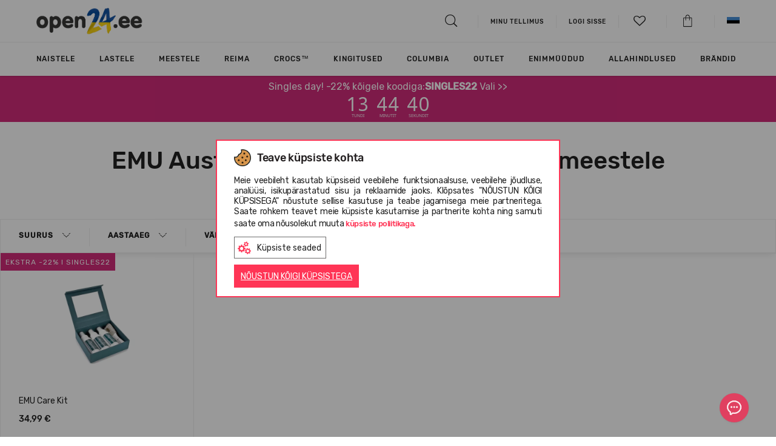

--- FILE ---
content_type: text/html; charset=UTF-8
request_url: https://www.open24.ee/ee/emu/aksessuaarid/kinga-hooldusvahendid/meestele/
body_size: 22132
content:

<!DOCTYPE html>
<html lang="ee" dir="ltr">
	<head>
		<meta charset="utf-8">
		<meta http-equiv="X-UA-Compatible" content="IE=edge">
				
		<meta http-equiv="Content-Language" content="ee" />
					<link href="https://www.open24.ee/favicon.ico" rel="shortcut icon" type="image/x-icon" />
		
		<title>EMU Australia kinga hooldusvahendid meestele | OPEN24.EE</title>
		<meta name="viewport" content="width=device-width, initial-scale=1, maximum-scale=1">
		<meta name="description" content="Open24 – Vabaaja kauplus kogu perele. Tasuta kauba kohaletoimetamine. 365 päevane kauba tagastamise garantii. Enam kui 1000 erinevat saapamudelit."/>
		<meta name="keywords" content="saapad, lastele, naistele, meestele, kingitus, crocs, converse, new balance, TOMS, UGG, EMU, vagabond, online, interneti teel"/>
		
		
		<meta property="fb:admins" content="823314152" />
		
                    				                                <link rel="alternate" href="https://www.open24.ee/ee/emu/aksessuaarid/kinga-hooldusvahendid/meestele/" hreflang="x-default"/>
            				                                <link rel="alternate" href="https://www.open24.ee/en/emu//en/catalog/accessories/shoe-care-products /for-men/" hreflang="en-et"/>
                    		<link rel="canonical" href="https://www.open24.ee/ee/emu/aksessuaarid/kinga-hooldusvahendid/meestele/"/>
		
						<meta property="og:image" content="https://www.open24.ee/cache/images/b201c35907f7fc03db4def1abcdd0922.png"/>
				<meta property="og:title" content="EMU Australia kinga hooldusvahendid meestele"/>
				<meta property="og:description" content="Open24 – Vabaaja kauplus kogu perele. Tasuta kauba kohaletoimetamine. 365 päevane kauba tagastamise garantii. Enam kui 1000 erinevat saapamudelit."/>
				<meta property="og:type" content="website"/>
				<meta property="og:url" content="https://www.open24.ee/ee/emu/aksessuaarid/kinga-hooldusvahendid/meestele/"/>
		 
		
                    

                                                    
            				<!-- Google Tag Manager -->
				<script>(function(w,d,s,l,i){ w[l]=w[l]||[];w[l].push({ 'gtm.start':
                            new Date().getTime(),event:'gtm.js' });var f=d.getElementsByTagName(s)[0],
                        j=d.createElement(s),dl=l!='dataLayer'?'&l='+l:'';j.async=true;j.src=
                        'https://www.googletagmanager.com/gtm.js?id='+i+dl;f.parentNode.insertBefore(j,f);
                    })(window,document,'script','dataLayer','GTM-WKL2W2G');
				</script>
				<!-- End Google Tag Manager -->
                    		
					<link rel="stylesheet" type="text/css" href="https://www.open24.ee/fonts/rubik/stylesheet.css"/>
		
		
		

					<link rel="stylesheet" type="text/css" href="/core/vendors/jquery-ui/jquery-ui-1.10.4.custom.min.css?v=111111182979147"/>
					<link rel="stylesheet" type="text/css" href="/core/vendors/bootstrap-3.1.1/css/bootstrap.css?v=111111182979147"/>
					<link rel="stylesheet" type="text/css" href="https://www.open24.ee/vendors/bootstrap-select-1.13.14/css/bootstrap-select.min.css?v=111111182979147"/>
					<link rel="stylesheet" type="text/css" href="https://www.open24.ee/vendors/OwlCarousel2/dist/assets/owl.carousel.css?v=111111182979147"/>
					<link rel="stylesheet" type="text/css" href="https://www.open24.ee/vendors/lightGallery/dist/css/lightgallery.min.css?v=111111182979147"/>
					<link rel="stylesheet" type="text/css" href="https://www.open24.ee/vendors/fontawesome-free-5.15.3-web/css/all.min.css?v=111111182979147"/>
					<link rel="stylesheet" type="text/css" href="https://www.open24.ee/fonts/stylesheet.css?v=111111182979147"/>
					<link rel="stylesheet" type="text/css" href="/core/vendors/fancyBox-2.1.5/source/jquery.fancybox.css?v=111111182979147"/>
					<link rel="stylesheet" type="text/css" href="https://www.open24.ee/vendors/checkbox/checkbox.css?v=111111182979147"/>
					<link rel="stylesheet" type="text/css" href="https://www.open24.ee/vendors/custom_scrollbar/jquery.mCustomScrollbar.min.css?v=111111182979147"/>
					<link rel="stylesheet" type="text/css" href="https://www.open24.ee/vendors/slick-slider/slick.css?v=111111182979147"/>
					<link rel="stylesheet" type="text/css" href="https://www.open24.ee/vendors/popup/popup.css?v=111111182979147"/>
					<link rel="stylesheet" type="text/css" href="https://www.open24.ee/res/css/default.css?v=111111182979147"/>
					<link rel="stylesheet" type="text/css" href="https://www.open24.ee/res/css/style.css?v=111111182979147"/>
					<link rel="stylesheet" type="text/css" href="https://www.open24.ee/res/css/frontend/style.css?v=111111182979147"/>
		
		

        
            
            
        

		<script type="text/javascript" src="https://www.open24.ee/core/vendors/jquery/jquery-1.11.0.min.js?v=111111182979147"></script>
		<script type="text/javascript" src="https://www.open24.ee/core/vendors/jquery/jquery-migrate-1.2.1.min.js?v=111111182979147"></script>
        
					<script type="text/javascript" src="/core/vendors//jquery-ui/jquery-ui-1.10.4.custom.min.js?v=111111182979147" defer></script>
					<script type="text/javascript" src="/core/vendors/bootstrap-3.1.1/js/bootstrap.min.js?v=111111182979147" defer></script>
					<script type="text/javascript" src="https://www.open24.ee/vendors/bootstrap-select-1.13.14/js/bootstrap-select.min.js?v=111111182979147" defer></script>
					<script type="text/javascript" src="https://www.open24.ee/vendors/OwlCarousel2/dist/owl.carousel.js?v=111111182979147" defer></script>
					<script type="text/javascript" src="https://www.open24.ee/vendors/lightGallery/dist/js/lightgallery.js?v=111111182979147" defer></script>
					<script type="text/javascript" src="https://www.open24.ee/vendors/lightGallery/dist/js/lg-zoom.js?v=111111182979147" defer></script>
					<script type="text/javascript" src="/core/vendors/fancyBox-2.1.5/source/jquery.fancybox.pack.js?v=111111182979147" defer></script>
					<script type="text/javascript" src="https://www.open24.ee/res/js/frontend/frontend.js?v=111111182979147" defer></script>
					<script type="text/javascript" src="https://www.open24.ee/res/js/common.js?v=111111182979147" defer></script>
		
		
		<script type="text/javascript" src="https://www.open24.ee/js/frontend/jquery.ui.touch-punch.min.js" defer></script>

		<!--PRODUCT SLIDER -->
		
		<script type="text/javascript" src="https://www.open24.ee/vendors/slick-slider/slick.min.js" defer></script>

		<script type="text/javascript" src="https://www.open24.ee/vendors/custom_scrollbar/jquery.mCustomScrollbar.concat.min.js" defer></script>
		<script type="text/javascript" src="https://www.open24.ee/vendors/popup/popup.js" defer></script>
		

        

		<script>
			var _ml = _ml || [];
							 _ml.push({ account_code: 'c2r2o8z1f6z8v6l3' });
						/*(function() {
				var mlo = document.createElement('script'); mlo.type = 'text/javascript'; mlo.async = true; mlo.src = '//app.mailersoft.com/ecommerce/v2/track.js';var s = document.getElementsByTagName('script')[0]; s.parentNode.insertBefore(mlo, s);
			})();*/
		</script>
		<script>
            var globalProjectCurrency = 'EUR';
			$(document).ready(function(){
				$('#product_info img, .wysiwyg_content img').addClass('img-responsive');
			});
		</script>

		
		<script type="text/javascript" src="https://searchnode.net/static/open24/searchnode.min.js" async="async"></script>

                        	        	        	            	                        
            <script type="application/ld+json">
                {
                    "@context": "https://schema.org",
                    "@type": "Organization",
                    "url": "https://www.open24.ee/",
                    "logo": "https://www.open24.ee/images/frontend/new_logo_ee_ua.png?v=7",
                    "contactPoint": [
                        { "@type": "ContactPoint",
                            "telephone": "+3728801721",
                            "contactType": "customer service"
                        }
                    ]
                }
            </script>
        
        
        

		
		<script>
			(function(d, id) {
				if (!window.flowbox) { var f = function () { f.q.push(arguments); }; f.q = []; window.flowbox = f; }
				if (d.getElementById(id)) {return;}
					var s = d.createElement('script'), fjs = d.scripts[d.scripts.length - 1]; s.id = id; s.async = true;
				s.src = 'https://connect.getflowbox.com/flowbox.js';
				fjs.parentNode.insertBefore(s, fjs);
			})(document, 'flowbox-js-embed');
		</script>
		

					<script src="https://eu1-config.doofinder.com/2.x/db9f9604-a00e-4457-9176-d4a2fe2f4868.js" async></script>
		
</head>
    
<body class="page_layout_default layout_products  project_open24ee">
                        <!-- Google Tag Manager (noscript) -->
            <noscript><iframe src="https://www.googletagmanager.com/ns.html?id=GTM-WKL2W2G"
                              height="0" width="0" style="display:none;visibility:hidden"></iframe></noscript>
            <!-- End Google Tag Manager (noscript) -->
                
    <!--[if lte IE 8]>
       <script type="text/javascript" src="https://www.open24.ee/js/frontend/jquery.placeholder.js"></script>
            <script type="text/javascript">
                $(function() {
                    $('input, textarea').placeholder();
                    var html;
                });
            </script>
    <![endif]-->
    

    	<div id="page_type_products.tpl">
		    
	

	
<header>
	<div class="container">
		<div class="logo">
			<i class="icon-hamburger js-page-slide-open" data-rel="menu"></i>
			<a href="https://www.open24.ee/ee/" >
										                    	                    	                    													<img src="https://www.open24.ee/images/frontend/new_logo_ee_ua.png?v=7" class="quarantine" alt="Open24.ee">
																		</a>
		</div>

									        <div class="contact_phone hidden-xs hidden-sm">
							&nbsp
					</div>
        
		<div class="links">
			<ul>
				<li>
					<a href="#searchBlock" id="searchBtn"><i class="icon-search"></i></a>

					<div id="searchBlock" class="search_block" style="display: none;">
						<form action="https://www.open24.ee/ee/search/" method="get" id="searchForm">
							<input type="text" name="query" autocomplete="off" value="">
						</form>
						<div id="search_results_block">
							<div class="search_products hidden-xs clearfix"></div>
							<div class="search_brands"></div>
							<div class="search_targets"></div>
						</div>
					</div>

					
				</li>

									<li><a href="https://www.open24.ee/ee/minu-tellimus/"><span>Minu tellimus</span></a> </li>
				
				<li class="hidden-xs hidden-sm">			<a href="https://www.open24.ee/ee/minu-konto/minu-tellimused/" class="login"><span class="south_arrow">LOGI SISSE</span></a>
	
	
	
		
		
		
			
				
					
						
							
								
							
						
					
				
			
		
	
	
</li>
                                <li>
                    <a href="#" class="js-page-slide-open" data-rel="wishlist_info"><i class="icon-heart-empty"><span class="count"></span></i></a>
                </li>
				<li>
					<a href="https://www.open24.ee/ee/minu-konto/ostukorv/" class="" data-rel="" id="cart_button"><i class="icon-shopping_bag"></i></a>
				</li>
									<li class="hidden-xs hidden-sm">
						<div class="lang_menu top-menus">
	<a href="#" class="top-menus-link"><img src="https://www.open24.ee/images/frontend/flags/ee.png" alt="EE" /></a>
	<div class="js-page-slide">
		<ul>
														                    <li class="last">
                                                                                                                                <a href="https://www.open24.ee/en/emu//en/catalog/accessories/shoe-care-products /for-men/">
                            <img src="https://www.open24.ee/images/frontend/flags/en.png" alt="EN" />
                        </a>
                    </li>
									</ul>
	</div>
</div>



	
	
	
	
	
	





	
	
	
	
		
	
		
		
		
		
			
			
		
	



					</li>
							</ul>
		</div>

		<script type="text/javascript">

			$(function(){
				if ($(window).width() > 992 ) {
					$('html').on('click', function (e) {
						if ($(e.target).is('.top-menus-link')) {
							e.preventDefault();
							$(e.target).next('.js-page-slide').show();
						} else if ($(e.target).parent().is('.top-menus-link')) {
							e.preventDefault();
							$(e.target).parent().next('.js-page-slide').show();
						} else {
							$('.top-menus .js-page-slide').hide();
						}
					});
				}
			});

			project_id = 3;
			project_lang = 'ee';
			project_currency = 'EUR';
			project_search_url = 'https://www.open24.ee/ee/search/';

			//			$('html body').click(function (e)
//			{
//				if (e.target.id != 'search_results_block' && !$('#search_results_block').find(e.target).length && e.target.name != "query") {
//					$('#search_results_block').hide();
//					$('#search_results').html('');
//				}
//			});

		</script>

		
	</div>

</header>

<div id="wishlist_info" class="cart_info js-page-slide">
    <img src="https://www.open24.ee/images/frontend/open24_loader.gif" alt="" />
    
    <script>
        var wishlist_cnt = '0';
        if (wishlist_cnt > 0) {
            $("a[data-rel='wishlist_info'] i").removeClass('icon-heart-empty').addClass('icon-heart');
            $("a[data-rel='wishlist_info'] i .count").html(wishlist_cnt > 9 ? '9+' : wishlist_cnt);
        } else {
            $("a[data-rel='wishlist_info'] i").removeClass('icon-heart').addClass('icon-heart-empty');
            $("a[data-rel='wishlist_info'] i .count").html('');
        }

        $(function() {
            $(document).off('click', '#wishlist_detailed_items .wishlist_items .col > a');
            $(document).on('click', '#wishlist_detailed_items .wishlist_items .col > a', function(e) {
                //if (e.which!=2 && !e.ctrlKey && !e.shiftKey) $("#ajax_loader").show();
                e.preventDefault();
                e.stopPropagation();

                var prod_url = $(this).attr('href');
                if( $(e.target).hasClass('size')) {
                    var size = $(e.target).data('size');
                    if(prod_url.indexOf('?') === -1) {
                        prod_url += '?size='+size;
                    } else {
                        prod_url += '&size='+size;
                    }
                }
                else if ($(e.target).hasClass('remove')) {
                    color_id = $(e.target).data('color');
                    
                    $('#wishlist_info').append('<div id="wishlist_loader_bg"></div>');
                    $('#wishlist_info').append('<img id="wishlist_loader" src="https://www.open24.ee/images/frontend/open24_loader.gif" alt="" />');
                    
                    wishlist_actions(color_id, true);

                    $(e.target).parent().click(function(){
                        return false;
                    });
                    
                    setTimeout(function() {
                        $('#wishlist_item'+color_id).remove();
                        $('#wishlist_info #wishlist_loader').remove();
                        $('#wishlist_info #wishlist_loader_bg').remove();
                    }, 500);
                    
                    return false;
                }

                window.location = prod_url;
                return false;
            });

            $(document).off('change', '#wishlist_detailed_items .col select[name="item_id"]');
            $(document).on('change', '#wishlist_detailed_items .col select[name="item_id"]', function(e) {
                color_id = $(this).data('color');
                if ($(this).val() != '' && $(this).val() != 'placeholder') {
                    $('#wishlist_detailed_items #wishlist_item'+color_id+' .add2cart').removeClass('disabled');
                }
                else {
                    $('#wishlist_detailed_items #wishlist_item'+color_id+' .add2cart').addClass('disabled');
                }
            });
            $(document).off('click', '#wishlist_detailed_items .col .add2cart');
            $(document).on('click', '#wishlist_detailed_items .col .add2cart', function(e) {
                color_id = $(this).data('color');

                item_el = $('#cart_add_form'+color_id+' input[name=cart_add]');
                if (item_el.val()) {
                    item_el.val('product_items:'+item_el.val());
                }
                else {
                    item_el.val('product_items:'+$('#wishlist_item_select'+color_id).val());
                }

                if (item_el.val() != '') {

                    form_el = $('#cart_add_form'+color_id);

                    fdata = form_el.serialize();

                    $('#wishlist_detailed_items #wishlist_item'+color_id+' .add2cart').addClass('disabled');
                    $.ajax({
                        type: 'GET',
                        dataType: 'json',
                        url: '?'+fdata,
                        success: function(data){
                            if(data.error) {
                                $('.buttons .alert').remove();
                                $('#wishlist_detailed_items .wishlist_items').before('<div class="alert alert-danger error_message">'+data.msg+'</div>');

                                setTimeout(function(){
                                    $('#wishlist_detailed_items .alert').fadeOut('fast');
                                }, 2000);

                                $('#wishlist_detailed_items #wishlist_item'+color_id+' .add2cart').removeClass('disabled');
                                request = false;
                            } else {
                                init_components();

                                $.get('?display=content_types/orders/cart_detailed_items', function(html){
                                    $('#cart_detailed_items').replaceWith(html);
                                    //cart_popup();
                                    setTimeout(function() {
                                        $('.js-page-slide-open[data-rel="cart_info"]').trigger('click');
                                    }, 500);
                                    init_components();
                                });

                                wishlist_actions(color_id, true);

                                $('#wishlist_detailed_items .wishlist_items').before('<div class="alert alert-success">Toode lisatud ostukorvi</div>');

                                setTimeout(function(){
                                    $('#wishlist_detailed_items .alert').fadeOut('slow');
                                    $('#wishlist_item'+color_id).fadeOut('slow');
                                }, 2000);

                                /*setTimeout(function(){
                                 $('html, body').animate({ scrollTop: 0 }, 500);
                                 $(".cart_buttons .cart_popup").fadeIn('fast').delay('4000').fadeOut('fast');
                                 $('#cart_add_form .cart_add_btn').removeClass('done').html('Lisa ostukorvi');
                                 request = false;
                                 }, 2000);*/
                            }
                        }
                    });
                }
            });

            /*$(document).off('change', '#wishlist_detailed_items .col select[name="item_id"]');
             $(document).on('change', '#wishlist_detailed_items .col select[name="item_id"]', function(e) {
             console.log($(this).val());
             });*/
        });
    </script>
</div>




	<div id="menu" class="js-page-slide">
	<div class="mobile-menu visible-xs visible-sm">
		<div class="container">
			<ul class="clearfix">
				<li><i class="icon-close_big js-page-slide-close js-page-slide-close-all" data-rel="menu"></i></li>
									<li class="pull-right">
						<div class="top-menus">
							<a href="#" class="js-page-slide-open" data-rel="langs_menu"><img src="https://www.open24.ee/images/frontend/flags/ee.png" alt="EE" /></a>
							<div id="langs_menu" class="js-page-slide">
								<div class="mobile-head cta1 js-page-slide-close" data-rel="langs_menu">
									tagasi
								</div>
								<ul>
																																																	<li class="last">
												<a href="https://www.open24.ee/en/">
													<img src="https://www.open24.ee/images/frontend/flags/en.png" alt="EN" /> EN
												</a>
											</li>
																											</ul>
							</div>
						</div>
					</li>
				
				<li class="login_menu pull-right" >			<a href="https://www.open24.ee/ee/minu-konto/minu-tellimused/" class="login"><span class="south_arrow">LOGI SISSE</span></a>
	
	
	
		
		
		
			
				
					
						
							
								
							
						
					
				
			
		
	
	
</li>

									<li><a href="https://www.open24.ee/ee/minu-tellimus/"><span>Minu tellimus</span></a> </li>
				
							</ul>
		</div>
	</div>
	<div class="js-page-slide-content">
		<div class="container">
            <ul class="nav navbar-nav">

            <li class="dropdown dropmenu styled  childs" style="">
            <a href="https://www.open24.ee/ee/kataloog/naistele/?sort_by=priority+desc" class="js-page-slide-open" data-rel="menugroups-52" data-level="1">
                                    <div class="image"><img src="https://www.open24.ee/cache/images/cc7f2ba8750dd8bd57e9874d5d5b15fc.png" class="img-responsive" /></div>
                                Naistele
                <em class="hidden-sm hidden-xs"></em>
                <span class=" hidden-sm hidden-xs south_arrow"></span>
            </a>
                            <div id="menugroups-52" class="dropdown-menu js-page-slide">
                    <div class="mobile-head js-page-slide-close" data-rel="menugroups-52">
                        Naistele
                    </div>
                    <div class="js-page-slide-content">
                        <div class="container">
                            <div class="row">
                                <div class="menu-list-mobile visible-xs visible-sm">
                                                                                                                        <div class="list-default childs">
                                                                                                    <h6 class="title js-page-slide-open" data-rel="menuheaders-678" data-level="2">

																<span>
																	<span class="plus visible-sm visible-xs"></span>
																	
                                                                        <div class="image"><img src="https://www.open24.ee/cache/images/1c58b8eae807f79f455e5168f3f01785.png" class="img-responsive" /></div>
                                                                                                                                        Jalatsid																</span>
                                                    </h6>

                                                    <div id="menuheaders-678" class="item2 js-page-slide">
                                                        <ul class="js-page-slide-content">
                                                            <li class="mobile-head js-page-slide-close" data-rel="menuheaders-678">
                                                                Jalatsid                                                            </li>
                                                                                                                                                                                                                                                                        <li class="special3 visible-mobile">
                                                                            <a href="https://www.open24.ee/ee/kataloog/jalatsid/naistele/?sort_by=priority+desc" data-level="3" >
                                                                                                                                                                                                                                                    Kõik kaubad naistele
                                                                                                                                                            </a>
                                                                        </li>
                                                                                                                                                                                                                                                                                                                                                                                                            <li class="special ">
                                                                            <a href="https://www.open24.ee/ee/kataloog/jalatsid/tossud/naistele/?sort_by=priority+desc" data-level="3" >
                                                                                                                                                                                                                                                    Tossud
                                                                                                                                                            </a>
                                                                        </li>
                                                                                                                                                                                                                                                                                                                                                                                                            <li class="special ">
                                                                            <a href="https://www.open24.ee/ee/kataloog/jalatsid/mokasiinid/naistele/?sort_by=priority+desc" data-level="3" >
                                                                                                                                                                                                                                                    Mokasiinid
                                                                                                                                                            </a>
                                                                        </li>
                                                                                                                                                                                                                                                                                                                                                                                                            <li class="special ">
                                                                            <a href="https://www.open24.ee/ee/kataloog/jalatsid/sandaalid/naistele/?sort_by=priority+desc" data-level="3" >
                                                                                                                                                                                                                                                    Sandaalid
                                                                                                                                                            </a>
                                                                        </li>
                                                                                                                                                                                                                                                                                                                                                                                                            <li class="special ">
                                                                            <a href="https://www.open24.ee/ee/kataloog/jalatsid/platud/naistele/?sort_by=priority+desc" data-level="3" >
                                                                                                                                                                                                                                                    Plätud
                                                                                                                                                            </a>
                                                                        </li>
                                                                                                                                                                                                                                                                                                                                                                                                            <li class="special ">
                                                                            <a href="https://www.open24.ee/ee/kataloog/jalatsid/clogid/naistele/?sort_by=priority+desc" data-level="3" >
                                                                                                                                                                                                                                                    Clogid
                                                                                                                                                            </a>
                                                                        </li>
                                                                                                                                                                                                                                                                                                                                                                                                            <li class="special ">
                                                                            <a href="https://www.open24.ee/ee/kataloog/jalatsid/sussid/naistele/?sort_by=priority+desc" data-level="3" >
                                                                                                                                                                                                                                                    Sussid
                                                                                                                                                            </a>
                                                                        </li>
                                                                                                                                                                                                                                                                                                                                                                                                            <li class="special ">
                                                                            <a href="https://www.open24.ee/ee/kataloog/jalatsid/kingad  /naistele/?sort_by=priority+desc" data-level="3" >
                                                                                                                                                                                                                                                    Kingad  
                                                                                                                                                            </a>
                                                                        </li>
                                                                                                                                                                                                                                                                                                                                                                                                            <li class="special ">
                                                                            <a href="https://www.open24.ee/ee/kataloog/jalatsid/vihmasaapad/naistele/?sort_by=priority+desc" data-level="3" >
                                                                                                                                                                                                                                                    Vihmasaapad
                                                                                                                                                            </a>
                                                                        </li>
                                                                                                                                                                                                                                                                                                                                                                                                            <li class="special ">
                                                                            <a href="https://www.open24.ee/ee/kataloog/jalatsid/espadrillid/naistele/?sort_by=priority+desc" data-level="3" >
                                                                                                                                                                                                                                                    Espadrillid
                                                                                                                                                            </a>
                                                                        </li>
                                                                                                                                                                                                                                                                                                                                                                                                            <li class="special ">
                                                                            <a href="https://www.open24.ee/ee/kataloog/jalatsid/poolsaapad/naistele/?sort_by=priority+desc" data-level="3" >
                                                                                                                                                                                                                                                    Poolsaapad
                                                                                                                                                            </a>
                                                                        </li>
                                                                                                                                                                                                                                                                                                                                                                                                            <li class="special3 hidden-mobile">
                                                                            <a href="https://www.open24.ee/ee/kataloog/jalatsid/naistele/?sort_by=priority+desc" data-level="3" >
                                                                                                                                                                                                                                                    Kõik kaubad naistele
                                                                                                                                                            </a>
                                                                        </li>
                                                                                                                                                                                                                                                        </ul>
                                                    </div>
                                                                                            </div>
                                                                                                                                                                <div class="list-default childs">
                                                                                                    <h6 class="title js-page-slide-open" data-rel="menuheaders-679" data-level="2">

																<span>
																	<span class="plus visible-sm visible-xs"></span>
																	
                                                                        <div class="image"><img src="https://www.open24.ee/cache/images/bf013ee74c3f58f57ed1eb510a841727.png" class="img-responsive" /></div>
                                                                                                                                        Riided																</span>
                                                    </h6>

                                                    <div id="menuheaders-679" class="item2 js-page-slide">
                                                        <ul class="js-page-slide-content">
                                                            <li class="mobile-head js-page-slide-close" data-rel="menuheaders-679">
                                                                Riided                                                            </li>
                                                                                                                                                                                                                                                                        <li class="special3 visible-mobile">
                                                                            <a href="https://www.open24.ee/ee/kataloog/riided/naistele/?sort_by=priority+desc" data-level="3" >
                                                                                                                                                                                                                                                    Kõik kaubad naistele
                                                                                                                                                            </a>
                                                                        </li>
                                                                                                                                                                                                                                                                                                                                                                                                            <li class="special ">
                                                                            <a href="https://www.open24.ee/ee/kataloog/riided/kombinesoonid/naistele/?sort_by=priority+desc" data-level="3" >
                                                                                                                                                                                                                                                    Kombinesoonid
                                                                                                                                                            </a>
                                                                        </li>
                                                                                                                                                                                                                                                                                                                                                                                                            <li class="special ">
                                                                            <a href="https://www.open24.ee/ee/kataloog/riided/joped/naistele/?sort_by=priority+desc" data-level="3" >
                                                                                                                                                                                                                                                    Joped
                                                                                                                                                            </a>
                                                                        </li>
                                                                                                                                                                                                                                                                                                                                                                                                            <li class="special ">
                                                                            <a href="https://www.open24.ee/ee/kataloog/riided/dzemper/naistele/?sort_by=priority+desc" data-level="3" >
                                                                                                                                                                                                                                                    Kampsunid ja pulloverid
                                                                                                                                                            </a>
                                                                        </li>
                                                                                                                                                                                                                                                                                                                                                                                                            <li class="special ">
                                                                            <a href="https://www.open24.ee/ee/kataloog/riided/vestid/naistele/?sort_by=priority+desc" data-level="3" >
                                                                                                                                                                                                                                                    Vestid
                                                                                                                                                            </a>
                                                                        </li>
                                                                                                                                                                                                                                                                                                                                                                                                            <li class="special ">
                                                                            <a href="https://www.open24.ee/ee/kataloog/riided/termoriided/naistele/?sort_by=priority+desc" data-level="3" >
                                                                                                                                                                                                                                                    Termoriided
                                                                                                                                                            </a>
                                                                        </li>
                                                                                                                                                                                                                                                                                                                                                                                                            <li class="special ">
                                                                            <a href="https://www.open24.ee/ee/kataloog/riided/puksid/naistele/?sort_by=priority+desc" data-level="3" >
                                                                                                                                                                                                                                                    Püksid
                                                                                                                                                            </a>
                                                                        </li>
                                                                                                                                                                                                                                                                                                                                                                                                            <li class="special ">
                                                                            <a href="https://www.open24.ee/ee/kataloog/riided/t-sargid/naistele/?sort_by=priority+desc" data-level="3" >
                                                                                                                                                                                                                                                    T-särgid
                                                                                                                                                            </a>
                                                                        </li>
                                                                                                                                                                                                                                                                                                                                                                                                            <li class="special ">
                                                                            <a href="https://www.open24.ee/ee/kataloog/riided/vihmariided/naistele/?sort_by=priority+desc" data-level="3" >
                                                                                                                                                                                                                                                    Vihmariided
                                                                                                                                                            </a>
                                                                        </li>
                                                                                                                                                                                                                                                                                                                                                                                                            <li class="special ">
                                                                            <a href="https://www.open24.ee/ee/kataloog/riided/kleidid/naistele/?sort_by=priority+desc" data-level="3" >
                                                                                                                                                                                                                                                    Kleidid
                                                                                                                                                            </a>
                                                                        </li>
                                                                                                                                                                                                                                                                                                                                                                                                            <li class="special ">
                                                                            <a href="https://www.open24.ee/ee/kataloog/riided/sargid/naistele/?sort_by=priority+desc" data-level="3" >
                                                                                                                                                                                                                                                    Särgid
                                                                                                                                                            </a>
                                                                        </li>
                                                                                                                                                                                                                                                                                                                                                                                                            <li class="special3 hidden-mobile">
                                                                            <a href="https://www.open24.ee/ee/kataloog/riided/naistele/?sort_by=priority+desc" data-level="3" >
                                                                                                                                                                                                                                                    Kõik kaubad naistele
                                                                                                                                                            </a>
                                                                        </li>
                                                                                                                                                                                                                                                        </ul>
                                                    </div>
                                                                                            </div>
                                                                                                                                                                <div class="list-default childs">
                                                                                                    <h6 class="title js-page-slide-open" data-rel="menuheaders-1239" data-level="2">

																<span>
																	<span class="plus visible-sm visible-xs"></span>
																	
                                                                        <div class="image"><img src="https://www.open24.ee/cache/images/5929df399b1624e12899783d7c45742b.png" class="img-responsive" /></div>
                                                                                                                                        Aksessuaarid																</span>
                                                    </h6>

                                                    <div id="menuheaders-1239" class="item2 js-page-slide">
                                                        <ul class="js-page-slide-content">
                                                            <li class="mobile-head js-page-slide-close" data-rel="menuheaders-1239">
                                                                Aksessuaarid                                                            </li>
                                                                                                                                                                                                                                                                        <li class="special3 visible-mobile">
                                                                            <a href="https://www.open24.ee/ee/kataloog/aksessuaarid/naistele/?sort_by=priority+desc" data-level="3" >
                                                                                                                                                                                                                                                    Kõik kaubad naistele
                                                                                                                                                            </a>
                                                                        </li>
                                                                                                                                                                                                                                                                                                                                                                                                            <li class="special ">
                                                                            <a href="https://www.open24.ee/ee/kataloog/aksessuaarid/mutsid/naistele/?sort_by=priority+desc" data-level="3" >
                                                                                                                                                                                                                                                    Mütsid
                                                                                                                                                            </a>
                                                                        </li>
                                                                                                                                                                                                                                                                                                                                                                                                            <li class="special ">
                                                                            <a href="https://www.open24.ee/ee/kataloog/aksessuaarid/kindad/naistele/?sort_by=priority+desc" data-level="3" >
                                                                                                                                                                                                                                                    Kindad
                                                                                                                                                            </a>
                                                                        </li>
                                                                                                                                                                                                                                                                                                                                                                                                            <li class="special ">
                                                                            <a href="https://www.open24.ee/ee/kataloog/aksessuaarid/sokid/naistele/?sort_by=priority+desc" data-level="3" >
                                                                                                                                                                                                                                                    Sokid
                                                                                                                                                            </a>
                                                                        </li>
                                                                                                                                                                                                                                                                                                                                                                                                            <li class="special ">
                                                                            <a href="https://www.open24.ee/ee/kataloog/aksessuaarid/sallid/naistele/?sort_by=priority+desc" data-level="3" >
                                                                                                                                                                                                                                                    Sallid
                                                                                                                                                            </a>
                                                                        </li>
                                                                                                                                                                                                                                                                                                                                                                                                            <li class="special ">
                                                                            <a href="https://www.open24.ee/ee/kataloog/aksessuaarid/kosmeetikakotid/naistele/?sort_by=priority+desc" data-level="3" >
                                                                                                                                                                                                                                                    Kosmeetikakotid
                                                                                                                                                            </a>
                                                                        </li>
                                                                                                                                                                                                                                                                                                                                                                                                            <li class="special ">
                                                                            <a href="https://www.open24.ee/ee/kataloog/aksessuaarid/kotid/naistele/?sort_by=priority+desc" data-level="3" >
                                                                                                                                                                                                                                                    Käekotid, seljakotid ja spordikotid
                                                                                                                                                            </a>
                                                                        </li>
                                                                                                                                                                                                                                                                                                                                                                                                            <li class="special ">
                                                                            <a href="https://www.open24.ee/ee/kataloog/aksessuaarid/veepudelid/naistele/?sort_by=priority+desc" data-level="3" >
                                                                                                                                                                                                                                                    Joogipudelid
                                                                                                                                                            </a>
                                                                        </li>
                                                                                                                                                                                                                                                                                                                                                                                                            <li class="special ">
                                                                            <a href="https://www.open24.ee/ee/kataloog/aksessuaarid/crocs-jibbitz-kaunistused/naistele/?sort_by=priority+desc" data-level="3" >
                                                                                                                                                                                                                                                    Crocs™ Jibbitz kaunistused
                                                                                                                                                            </a>
                                                                        </li>
                                                                                                                                                                                                                                                                                                                                                                                                            <li class="special ">
                                                                            <a href="https://www.open24.ee/ee/kataloog/aksessuaarid/kingapaelad/naistele/?sort_by=priority+desc" data-level="3" >
                                                                                                                                                                                                                                                    Kingapaelad
                                                                                                                                                            </a>
                                                                        </li>
                                                                                                                                                                                                                                                                                                                                                                                                            <li class="special ">
                                                                            <a href="https://www.open24.ee/ee/kataloog/aksessuaarid/sisetallad/naistele/?sort_by=priority+desc" data-level="3" >
                                                                                                                                                                                                                                                    Sisetallad
                                                                                                                                                            </a>
                                                                        </li>
                                                                                                                                                                                                                                                                                                                                                                                                            <li class="special3 hidden-mobile">
                                                                            <a href="https://www.open24.ee/ee/kataloog/aksessuaarid/naistele/?sort_by=priority+desc" data-level="3" >
                                                                                                                                                                                                                                                    Kõik kaubad naistele
                                                                                                                                                            </a>
                                                                        </li>
                                                                                                                                                                                                                                                        </ul>
                                                    </div>
                                                                                            </div>
                                                                                                                                                                <div class="list-default">
                                                                                                    <h6 class="title">
                                                        <a href='https://www.open24.ee/ee/brandid/?sort_by=priority+desc' data-level="2">
                                                                                                                            <div class="image"><img src="https://www.open24.ee/cache/images/e8383ee02da77d8d8dcae4b1ff8ac59d.png" class="img-responsive" /></div>
                                                                                                                        BRÄNDID
                                                        </a>
                                                    </h6>
                                                                                            </div>
                                                                                                            </div>

                                <div class="menu-list-desktop hidden-xs hidden-sm">
                                                                        
                                    <div class="col col-md-3">
                                        <div class="list-default childs">
                                                                                                                                                <h6 class="title js-page-slide-open" data-rel="menuheaders-678" data-level="2"><span><span class="plus visible-sm visible-xs"></span>Jalatsid</span></h6>
                                                                                                <div id="menuheaders-678" class="item2 js-page-slide">
                                                    <ul class="js-page-slide-content">
                                                        <li class="mobile-head js-page-slide-close" data-rel="menuheaders-678">
                                                            Jalatsid                                                        </li>
                                                                                                                                                                                                                                                        <li class="special3 visible-mobile">

                                                                        <a href="https://www.open24.ee/ee/kataloog/jalatsid/naistele/?sort_by=priority+desc" data-level="3" class="clearfix">

                                                                                                                                                                                                                                                Kõik kaubad naistele
                                                                                                                                                            
                                                                        </a>
                                                                    </li>
                                                                                                                                                                                                                                                                                                                                                                                    <li class="special ">

                                                                        <a href="https://www.open24.ee/ee/kataloog/jalatsid/tossud/naistele/?sort_by=priority+desc" data-level="3" class="clearfix">

                                                                                                                                                                                                                                                Tossud
                                                                                                                                                            
                                                                        </a>
                                                                    </li>
                                                                                                                                                                                                                                                                                                                                                                                    <li class="special ">

                                                                        <a href="https://www.open24.ee/ee/kataloog/jalatsid/mokasiinid/naistele/?sort_by=priority+desc" data-level="3" class="clearfix">

                                                                                                                                                                                                                                                Mokasiinid
                                                                                                                                                            
                                                                        </a>
                                                                    </li>
                                                                                                                                                                                                                                                                                                                                                                                    <li class="special ">

                                                                        <a href="https://www.open24.ee/ee/kataloog/jalatsid/sandaalid/naistele/?sort_by=priority+desc" data-level="3" class="clearfix">

                                                                                                                                                                                                                                                Sandaalid
                                                                                                                                                            
                                                                        </a>
                                                                    </li>
                                                                                                                                                                                                                                                                                                                                                                                    <li class="special ">

                                                                        <a href="https://www.open24.ee/ee/kataloog/jalatsid/platud/naistele/?sort_by=priority+desc" data-level="3" class="clearfix">

                                                                                                                                                                                                                                                Plätud
                                                                                                                                                            
                                                                        </a>
                                                                    </li>
                                                                                                                                                                                                                                                                                                                                                                                    <li class="special ">

                                                                        <a href="https://www.open24.ee/ee/kataloog/jalatsid/clogid/naistele/?sort_by=priority+desc" data-level="3" class="clearfix">

                                                                                                                                                                                                                                                Clogid
                                                                                                                                                            
                                                                        </a>
                                                                    </li>
                                                                                                                                                                                                                                                                                                                                                                                    <li class="special ">

                                                                        <a href="https://www.open24.ee/ee/kataloog/jalatsid/sussid/naistele/?sort_by=priority+desc" data-level="3" class="clearfix">

                                                                                                                                                                                                                                                Sussid
                                                                                                                                                            
                                                                        </a>
                                                                    </li>
                                                                                                                                                                                                                                                                                                                                                                                    <li class="special ">

                                                                        <a href="https://www.open24.ee/ee/kataloog/jalatsid/kingad  /naistele/?sort_by=priority+desc" data-level="3" class="clearfix">

                                                                                                                                                                                                                                                Kingad  
                                                                                                                                                            
                                                                        </a>
                                                                    </li>
                                                                                                                                                                                                                                                                                                                                                                                    <li class="special ">

                                                                        <a href="https://www.open24.ee/ee/kataloog/jalatsid/vihmasaapad/naistele/?sort_by=priority+desc" data-level="3" class="clearfix">

                                                                                                                                                                                                                                                Vihmasaapad
                                                                                                                                                            
                                                                        </a>
                                                                    </li>
                                                                                                                                                                                                                                                                                                                                                                                    <li class="special ">

                                                                        <a href="https://www.open24.ee/ee/kataloog/jalatsid/espadrillid/naistele/?sort_by=priority+desc" data-level="3" class="clearfix">

                                                                                                                                                                                                                                                Espadrillid
                                                                                                                                                            
                                                                        </a>
                                                                    </li>
                                                                                                                                                                                                                                                                                                                                                                                    <li class="special ">

                                                                        <a href="https://www.open24.ee/ee/kataloog/jalatsid/poolsaapad/naistele/?sort_by=priority+desc" data-level="3" class="clearfix">

                                                                                                                                                                                                                                                Poolsaapad
                                                                                                                                                            
                                                                        </a>
                                                                    </li>
                                                                                                                                                                                                                                                                                                                                                                                    <li class="special3 hidden-mobile">

                                                                        <a href="https://www.open24.ee/ee/kataloog/jalatsid/naistele/?sort_by=priority+desc" data-level="3" class="clearfix">

                                                                                                                                                                                                                                                Kõik kaubad naistele
                                                                                                                                                            
                                                                        </a>
                                                                    </li>
                                                                                                                                                                                                                                        </ul>
                                                </div>
                                                                                    </div>
                                                                        </div>
                                                                
                                                                
                                    <div class="col col-md-3">
                                        <div class="list-default childs">
                                                                                                                                                <h6 class="title js-page-slide-open" data-rel="menuheaders-679" data-level="2"><span><span class="plus visible-sm visible-xs"></span>Riided</span></h6>
                                                                                                <div id="menuheaders-679" class="item2 js-page-slide">
                                                    <ul class="js-page-slide-content">
                                                        <li class="mobile-head js-page-slide-close" data-rel="menuheaders-679">
                                                            Riided                                                        </li>
                                                                                                                                                                                                                                                        <li class="special3 visible-mobile">

                                                                        <a href="https://www.open24.ee/ee/kataloog/riided/naistele/?sort_by=priority+desc" data-level="3" class="clearfix">

                                                                                                                                                                                                                                                Kõik kaubad naistele
                                                                                                                                                            
                                                                        </a>
                                                                    </li>
                                                                                                                                                                                                                                                                                                                                                                                    <li class="special ">

                                                                        <a href="https://www.open24.ee/ee/kataloog/riided/kombinesoonid/naistele/?sort_by=priority+desc" data-level="3" class="clearfix">

                                                                                                                                                                                                                                                Kombinesoonid
                                                                                                                                                            
                                                                        </a>
                                                                    </li>
                                                                                                                                                                                                                                                                                                                                                                                    <li class="special ">

                                                                        <a href="https://www.open24.ee/ee/kataloog/riided/joped/naistele/?sort_by=priority+desc" data-level="3" class="clearfix">

                                                                                                                                                                                                                                                Joped
                                                                                                                                                            
                                                                        </a>
                                                                    </li>
                                                                                                                                                                                                                                                                                                                                                                                    <li class="special ">

                                                                        <a href="https://www.open24.ee/ee/kataloog/riided/dzemper/naistele/?sort_by=priority+desc" data-level="3" class="clearfix">

                                                                                                                                                                                                                                                Kampsunid ja pulloverid
                                                                                                                                                            
                                                                        </a>
                                                                    </li>
                                                                                                                                                                                                                                                                                                                                                                                    <li class="special ">

                                                                        <a href="https://www.open24.ee/ee/kataloog/riided/vestid/naistele/?sort_by=priority+desc" data-level="3" class="clearfix">

                                                                                                                                                                                                                                                Vestid
                                                                                                                                                            
                                                                        </a>
                                                                    </li>
                                                                                                                                                                                                                                                                                                                                                                                    <li class="special ">

                                                                        <a href="https://www.open24.ee/ee/kataloog/riided/termoriided/naistele/?sort_by=priority+desc" data-level="3" class="clearfix">

                                                                                                                                                                                                                                                Termoriided
                                                                                                                                                            
                                                                        </a>
                                                                    </li>
                                                                                                                                                                                                                                                                                                                                                                                    <li class="special ">

                                                                        <a href="https://www.open24.ee/ee/kataloog/riided/puksid/naistele/?sort_by=priority+desc" data-level="3" class="clearfix">

                                                                                                                                                                                                                                                Püksid
                                                                                                                                                            
                                                                        </a>
                                                                    </li>
                                                                                                                                                                                                                                                                                                                                                                                    <li class="special ">

                                                                        <a href="https://www.open24.ee/ee/kataloog/riided/t-sargid/naistele/?sort_by=priority+desc" data-level="3" class="clearfix">

                                                                                                                                                                                                                                                T-särgid
                                                                                                                                                            
                                                                        </a>
                                                                    </li>
                                                                                                                                                                                                                                                                                                                                                                                    <li class="special ">

                                                                        <a href="https://www.open24.ee/ee/kataloog/riided/vihmariided/naistele/?sort_by=priority+desc" data-level="3" class="clearfix">

                                                                                                                                                                                                                                                Vihmariided
                                                                                                                                                            
                                                                        </a>
                                                                    </li>
                                                                                                                                                                                                                                                                                                                                                                                    <li class="special ">

                                                                        <a href="https://www.open24.ee/ee/kataloog/riided/kleidid/naistele/?sort_by=priority+desc" data-level="3" class="clearfix">

                                                                                                                                                                                                                                                Kleidid
                                                                                                                                                            
                                                                        </a>
                                                                    </li>
                                                                                                                                                                                                                                                                                                                                                                                    <li class="special ">

                                                                        <a href="https://www.open24.ee/ee/kataloog/riided/sargid/naistele/?sort_by=priority+desc" data-level="3" class="clearfix">

                                                                                                                                                                                                                                                Särgid
                                                                                                                                                            
                                                                        </a>
                                                                    </li>
                                                                                                                                                                                                                                                                                                                                                                                    <li class="special3 hidden-mobile">

                                                                        <a href="https://www.open24.ee/ee/kataloog/riided/naistele/?sort_by=priority+desc" data-level="3" class="clearfix">

                                                                                                                                                                                                                                                Kõik kaubad naistele
                                                                                                                                                            
                                                                        </a>
                                                                    </li>
                                                                                                                                                                                                                                        </ul>
                                                </div>
                                                                                    </div>
                                                                        </div>
                                                                
                                                                
                                    <div class="col col-md-3">
                                        <div class="list-default childs">
                                                                                                                                                <h6 class="title js-page-slide-open" data-rel="menuheaders-1239" data-level="2"><span><span class="plus visible-sm visible-xs"></span>Aksessuaarid</span></h6>
                                                                                                <div id="menuheaders-1239" class="item2 js-page-slide">
                                                    <ul class="js-page-slide-content">
                                                        <li class="mobile-head js-page-slide-close" data-rel="menuheaders-1239">
                                                            Aksessuaarid                                                        </li>
                                                                                                                                                                                                                                                        <li class="special3 visible-mobile">

                                                                        <a href="https://www.open24.ee/ee/kataloog/aksessuaarid/naistele/?sort_by=priority+desc" data-level="3" class="clearfix">

                                                                                                                                                                                                                                                Kõik kaubad naistele
                                                                                                                                                            
                                                                        </a>
                                                                    </li>
                                                                                                                                                                                                                                                                                                                                                                                    <li class="special ">

                                                                        <a href="https://www.open24.ee/ee/kataloog/aksessuaarid/mutsid/naistele/?sort_by=priority+desc" data-level="3" class="clearfix">

                                                                                                                                                                                                                                                Mütsid
                                                                                                                                                            
                                                                        </a>
                                                                    </li>
                                                                                                                                                                                                                                                                                                                                                                                    <li class="special ">

                                                                        <a href="https://www.open24.ee/ee/kataloog/aksessuaarid/kindad/naistele/?sort_by=priority+desc" data-level="3" class="clearfix">

                                                                                                                                                                                                                                                Kindad
                                                                                                                                                            
                                                                        </a>
                                                                    </li>
                                                                                                                                                                                                                                                                                                                                                                                    <li class="special ">

                                                                        <a href="https://www.open24.ee/ee/kataloog/aksessuaarid/sokid/naistele/?sort_by=priority+desc" data-level="3" class="clearfix">

                                                                                                                                                                                                                                                Sokid
                                                                                                                                                            
                                                                        </a>
                                                                    </li>
                                                                                                                                                                                                                                                                                                                                                                                    <li class="special ">

                                                                        <a href="https://www.open24.ee/ee/kataloog/aksessuaarid/sallid/naistele/?sort_by=priority+desc" data-level="3" class="clearfix">

                                                                                                                                                                                                                                                Sallid
                                                                                                                                                            
                                                                        </a>
                                                                    </li>
                                                                                                                                                                                                                                                                                                                                                                                    <li class="special ">

                                                                        <a href="https://www.open24.ee/ee/kataloog/aksessuaarid/kosmeetikakotid/naistele/?sort_by=priority+desc" data-level="3" class="clearfix">

                                                                                                                                                                                                                                                Kosmeetikakotid
                                                                                                                                                            
                                                                        </a>
                                                                    </li>
                                                                                                                                                                                                                                                                                                                                                                                    <li class="special ">

                                                                        <a href="https://www.open24.ee/ee/kataloog/aksessuaarid/kotid/naistele/?sort_by=priority+desc" data-level="3" class="clearfix">

                                                                                                                                                                                                                                                Käekotid, seljakotid ja spordikotid
                                                                                                                                                            
                                                                        </a>
                                                                    </li>
                                                                                                                                                                                                                                                                                                                                                                                    <li class="special ">

                                                                        <a href="https://www.open24.ee/ee/kataloog/aksessuaarid/veepudelid/naistele/?sort_by=priority+desc" data-level="3" class="clearfix">

                                                                                                                                                                                                                                                Joogipudelid
                                                                                                                                                            
                                                                        </a>
                                                                    </li>
                                                                                                                                                                                                                                                                                                                                                                                    <li class="special ">

                                                                        <a href="https://www.open24.ee/ee/kataloog/aksessuaarid/crocs-jibbitz-kaunistused/naistele/?sort_by=priority+desc" data-level="3" class="clearfix">

                                                                                                                                                                                                                                                Crocs™ Jibbitz kaunistused
                                                                                                                                                            
                                                                        </a>
                                                                    </li>
                                                                                                                                                                                                                                                                                                                                                                                    <li class="special ">

                                                                        <a href="https://www.open24.ee/ee/kataloog/aksessuaarid/kingapaelad/naistele/?sort_by=priority+desc" data-level="3" class="clearfix">

                                                                                                                                                                                                                                                Kingapaelad
                                                                                                                                                            
                                                                        </a>
                                                                    </li>
                                                                                                                                                                                                                                                                                                                                                                                    <li class="special ">

                                                                        <a href="https://www.open24.ee/ee/kataloog/aksessuaarid/sisetallad/naistele/?sort_by=priority+desc" data-level="3" class="clearfix">

                                                                                                                                                                                                                                                Sisetallad
                                                                                                                                                            
                                                                        </a>
                                                                    </li>
                                                                                                                                                                                                                                                                                                                                                                                    <li class="special3 hidden-mobile">

                                                                        <a href="https://www.open24.ee/ee/kataloog/aksessuaarid/naistele/?sort_by=priority+desc" data-level="3" class="clearfix">

                                                                                                                                                                                                                                                Kõik kaubad naistele
                                                                                                                                                            
                                                                        </a>
                                                                    </li>
                                                                                                                                                                                                                                        </ul>
                                                </div>
                                                                                    </div>
                                                                        </div>
                                                                
                                                                
                                    <div class="col col-md-3">
                                        <div class="list-default">
                                                                                            <h6 class="title">
                                                    <a href='https://www.open24.ee/ee/brandid/?sort_by=priority+desc' data-level="2"><span>BRÄNDID</span></a>
                                                </h6>
                                                                                    </div>
                                                                        </div>
                                                                
                                                    </div>
                    </div>
                </div>
                </div>
                </div>
                    </li>
            <li class="dropdown dropmenu styled  childs" style="">
            <a href="https://www.open24.ee/ee/kataloog/lastele/?sort_by=priority+desc" class="js-page-slide-open" data-rel="menugroups-53" data-level="1">
                                    <div class="image"><img src="https://www.open24.ee/cache/images/47f812ffd34f7d234f8f04b5890fce77.png" class="img-responsive" /></div>
                                Lastele
                <em class="hidden-sm hidden-xs"></em>
                <span class=" hidden-sm hidden-xs south_arrow"></span>
            </a>
                            <div id="menugroups-53" class="dropdown-menu js-page-slide">
                    <div class="mobile-head js-page-slide-close" data-rel="menugroups-53">
                        Lastele
                    </div>
                    <div class="js-page-slide-content">
                        <div class="container">
                            <div class="row">
                                <div class="menu-list-mobile visible-xs visible-sm">
                                                                                                                        <div class="list-default childs">
                                                                                                    <h6 class="title js-page-slide-open" data-rel="menuheaders-682" data-level="2">

																<span>
																	<span class="plus visible-sm visible-xs"></span>
																	
                                                                        <div class="image"><img src="https://www.open24.ee/cache/images/1c58b8eae807f79f455e5168f3f01785.png" class="img-responsive" /></div>
                                                                                                                                        Jalatsid																</span>
                                                    </h6>

                                                    <div id="menuheaders-682" class="item2 js-page-slide">
                                                        <ul class="js-page-slide-content">
                                                            <li class="mobile-head js-page-slide-close" data-rel="menuheaders-682">
                                                                Jalatsid                                                            </li>
                                                                                                                                                                                                                                                                        <li class="special3 visible-mobile">
                                                                            <a href="https://www.open24.ee/ee/kataloog/jalatsid/lastele/?sort_by=priority+desc" data-level="3" >
                                                                                                                                                                                                                                                    Kõik kaubad lastele
                                                                                                                                                            </a>
                                                                        </li>
                                                                                                                                                                                                                                                                                                                                                                                                            <li class="special ">
                                                                            <a href="https://www.open24.ee/ee/kataloog/jalatsid/tossud/lastele/?sort_by=priority+desc" data-level="3" >
                                                                                                                                                                                                                                                    Tossud
                                                                                                                                                            </a>
                                                                        </li>
                                                                                                                                                                                                                                                                                                                                                                                                            <li class="special ">
                                                                            <a href="https://www.open24.ee/ee/kataloog/jalatsid/sandaalid/lastele/?sort_by=priority+desc" data-level="3" >
                                                                                                                                                                                                                                                    Sandaalid
                                                                                                                                                            </a>
                                                                        </li>
                                                                                                                                                                                                                                                                                                                                                                                                            <li class="special ">
                                                                            <a href="https://www.open24.ee/ee/kataloog/jalatsid/clogid/lastele/?sort_by=priority+desc" data-level="3" >
                                                                                                                                                                                                                                                    Clogid
                                                                                                                                                            </a>
                                                                        </li>
                                                                                                                                                                                                                                                                                                                                                                                                            <li class="special ">
                                                                            <a href="https://www.open24.ee/ee/kataloog/jalatsid/sussid/lastele/?sort_by=priority+desc" data-level="3" >
                                                                                                                                                                                                                                                    Sussid
                                                                                                                                                            </a>
                                                                        </li>
                                                                                                                                                                                                                                                                                                                                                                                                            <li class="special ">
                                                                            <a href="https://www.open24.ee/ee/kataloog/jalatsid/kingad  /lastele/?sort_by=priority+desc" data-level="3" >
                                                                                                                                                                                                                                                    Kingad  
                                                                                                                                                            </a>
                                                                        </li>
                                                                                                                                                                                                                                                                                                                                                                                                            <li class="special ">
                                                                            <a href="https://www.open24.ee/ee/kataloog/jalatsid/vihmasaapad/lastele/?sort_by=priority+desc" data-level="3" >
                                                                                                                                                                                                                                                    Vihmasaapad
                                                                                                                                                            </a>
                                                                        </li>
                                                                                                                                                                                                                                                                                                                                                                                                            <li class="special ">
                                                                            <a href="https://www.open24.ee/ee/kataloog/jalatsid/veesijalatsid/lastele/?sort_by=priority+desc" data-level="3" >
                                                                                                                                                                                                                                                    Veesijalatsid
                                                                                                                                                            </a>
                                                                        </li>
                                                                                                                                                                                                                                                                                                                                                                                                            <li class="special ">
                                                                            <a href="https://www.open24.ee/ee/kataloog/jalatsid/poolsaapad/lastele/?sort_by=priority+desc" data-level="3" >
                                                                                                                                                                                                                                                    Poolsaapad
                                                                                                                                                            </a>
                                                                        </li>
                                                                                                                                                                                                                                                                                                                                                                                                            <li class="special3 hidden-mobile">
                                                                            <a href="https://www.open24.ee/ee/kataloog/jalatsid/lastele/?sort_by=priority+desc" data-level="3" >
                                                                                                                                                                                                                                                    Kõik kaubad lastele
                                                                                                                                                            </a>
                                                                        </li>
                                                                                                                                                                                                                                                        </ul>
                                                    </div>
                                                                                            </div>
                                                                                                                                                                <div class="list-default childs">
                                                                                                    <h6 class="title js-page-slide-open" data-rel="menuheaders-683" data-level="2">

																<span>
																	<span class="plus visible-sm visible-xs"></span>
																	
                                                                        <div class="image"><img src="https://www.open24.ee/cache/images/bf013ee74c3f58f57ed1eb510a841727.png" class="img-responsive" /></div>
                                                                                                                                        Riided																</span>
                                                    </h6>

                                                    <div id="menuheaders-683" class="item2 js-page-slide">
                                                        <ul class="js-page-slide-content">
                                                            <li class="mobile-head js-page-slide-close" data-rel="menuheaders-683">
                                                                Riided                                                            </li>
                                                                                                                                                                                                                                                                        <li class="special3 visible-mobile">
                                                                            <a href="https://www.open24.ee/ee/kataloog/riided/lastele/?sort_by=priority+desc" data-level="3" >
                                                                                                                                                                                                                                                    Kõik kaubad lastele
                                                                                                                                                            </a>
                                                                        </li>
                                                                                                                                                                                                                                                                                                                                                                                                            <li class="special ">
                                                                            <a href="https://www.open24.ee/ee/kataloog/riided/kombinesoonid/lastele/?sort_by=priority+desc" data-level="3" >
                                                                                                                                                                                                                                                    Kombinesoonid
                                                                                                                                                            </a>
                                                                        </li>
                                                                                                                                                                                                                                                                                                                                                                                                            <li class="special ">
                                                                            <a href="https://www.open24.ee/ee/kataloog/riided/joped/lastele/?sort_by=priority+desc" data-level="3" >
                                                                                                                                                                                                                                                    Joped
                                                                                                                                                            </a>
                                                                        </li>
                                                                                                                                                                                                                                                                                                                                                                                                            <li class="special ">
                                                                            <a href="https://www.open24.ee/ee/kataloog/riided/dzemper/lastele/?sort_by=priority+desc" data-level="3" >
                                                                                                                                                                                                                                                    Kampsunid ja pulloverid
                                                                                                                                                            </a>
                                                                        </li>
                                                                                                                                                                                                                                                                                                                                                                                                            <li class="special ">
                                                                            <a href="https://www.open24.ee/ee/kataloog/riided/vestid/lastele/?sort_by=priority+desc" data-level="3" >
                                                                                                                                                                                                                                                    Vestid
                                                                                                                                                            </a>
                                                                        </li>
                                                                                                                                                                                                                                                                                                                                                                                                            <li class="special ">
                                                                            <a href="https://www.open24.ee/ee/kataloog/riided/termoriided/lastele/?sort_by=priority+desc" data-level="3" >
                                                                                                                                                                                                                                                    Termoriided
                                                                                                                                                            </a>
                                                                        </li>
                                                                                                                                                                                                                                                                                                                                                                                                            <li class="special ">
                                                                            <a href="https://www.open24.ee/ee/kataloog/riided/puksid/lastele/?sort_by=priority+desc" data-level="3" >
                                                                                                                                                                                                                                                    Püksid
                                                                                                                                                            </a>
                                                                        </li>
                                                                                                                                                                                                                                                                                                                                                                                                            <li class="special ">
                                                                            <a href="https://www.open24.ee/ee/kataloog/riided/t-sargid/lastele/?sort_by=priority+desc" data-level="3" >
                                                                                                                                                                                                                                                    T-särgid
                                                                                                                                                            </a>
                                                                        </li>
                                                                                                                                                                                                                                                                                                                                                                                                            <li class="special ">
                                                                            <a href="https://www.open24.ee/ee/kataloog/riided/ujumisriided/lastele/?sort_by=priority+desc" data-level="3" >
                                                                                                                                                                                                                                                    Ujumisriided
                                                                                                                                                            </a>
                                                                        </li>
                                                                                                                                                                                                                                                                                                                                                                                                            <li class="special ">
                                                                            <a href="https://www.open24.ee/ee/kataloog/riided/vihmariided/lastele/?sort_by=priority+desc" data-level="3" >
                                                                                                                                                                                                                                                    Vihmariided
                                                                                                                                                            </a>
                                                                        </li>
                                                                                                                                                                                                                                                                                                                                                                                                            <li class="special ">
                                                                            <a href="https://www.open24.ee/ee/kataloog/riided/kleidid/lastele/?sort_by=priority+desc" data-level="3" >
                                                                                                                                                                                                                                                    Kleidid
                                                                                                                                                            </a>
                                                                        </li>
                                                                                                                                                                                                                                                                                                                                                                                                            <li class="special3 hidden-mobile">
                                                                            <a href="https://www.open24.ee/ee/kataloog/riided/lastele/?sort_by=priority+desc" data-level="3" >
                                                                                                                                                                                                                                                    Kõik kaubad lastele
                                                                                                                                                            </a>
                                                                        </li>
                                                                                                                                                                                                                                                        </ul>
                                                    </div>
                                                                                            </div>
                                                                                                                                                                <div class="list-default">
                                                                                                    <h6 class="title">
                                                        <a href='https://www.open24.ee/ee/brandid/?sort_by=priority+desc' data-level="2">
                                                                                                                            <div class="image"><img src="https://www.open24.ee/cache/images/501170d16d3bf561725ad3eed2422261.png" class="img-responsive" /></div>
                                                                                                                        BRÄNDID
                                                        </a>
                                                    </h6>
                                                                                            </div>
                                                                                                                                                                <div class="list-default childs">
                                                                                                    <h6 class="title js-page-slide-open" data-rel="menuheaders-1240" data-level="2">

																<span>
																	<span class="plus visible-sm visible-xs"></span>
																	
                                                                        <div class="image"><img src="https://www.open24.ee/cache/images/1b4c554418a8545785ee42d855a4f092.png" class="img-responsive" /></div>
                                                                                                                                        Aksessuaarid																</span>
                                                    </h6>

                                                    <div id="menuheaders-1240" class="item2 js-page-slide">
                                                        <ul class="js-page-slide-content">
                                                            <li class="mobile-head js-page-slide-close" data-rel="menuheaders-1240">
                                                                Aksessuaarid                                                            </li>
                                                                                                                                                                                                                                                                        <li class="special3 visible-mobile">
                                                                            <a href="https://www.open24.ee/ee/kataloog/aksessuaarid/lastele/?sort_by=priority+desc" data-level="3" >
                                                                                                                                                                                                                                                    Kõik kaubad lastele
                                                                                                                                                            </a>
                                                                        </li>
                                                                                                                                                                                                                                                                                                                                                                                                            <li class="special ">
                                                                            <a href="https://www.open24.ee/ee/kataloog/aksessuaarid/mutsid/lastele/?sort_by=priority+desc" data-level="3" >
                                                                                                                                                                                                                                                    Mütsid
                                                                                                                                                            </a>
                                                                        </li>
                                                                                                                                                                                                                                                                                                                                                                                                            <li class="special ">
                                                                            <a href="https://www.open24.ee/ee/kataloog/aksessuaarid/kindad/lastele/?sort_by=priority+desc" data-level="3" >
                                                                                                                                                                                                                                                    Kindad
                                                                                                                                                            </a>
                                                                        </li>
                                                                                                                                                                                                                                                                                                                                                                                                            <li class="special ">
                                                                            <a href="https://www.open24.ee/ee/kataloog/aksessuaarid/sokid/lastele/?sort_by=priority+desc" data-level="3" >
                                                                                                                                                                                                                                                    Sokid
                                                                                                                                                            </a>
                                                                        </li>
                                                                                                                                                                                                                                                                                                                                                                                                            <li class="special ">
                                                                            <a href="https://www.open24.ee/ee/kataloog/aksessuaarid/sallid/lastele/?sort_by=priority+desc" data-level="3" >
                                                                                                                                                                                                                                                    Sallid
                                                                                                                                                            </a>
                                                                        </li>
                                                                                                                                                                                                                                                                                                                                                                                                            <li class="special ">
                                                                            <a href="https://www.open24.ee/ee/kataloog/aksessuaarid/kotid/lastele/?sort_by=priority+desc" data-level="3" >
                                                                                                                                                                                                                                                    Käekotid, seljakotid ja spordikotid
                                                                                                                                                            </a>
                                                                        </li>
                                                                                                                                                                                                                                                                                                                                                                                                            <li class="special ">
                                                                            <a href="https://www.open24.ee/ee/kataloog/aksessuaarid/veepudelid/lastele/?sort_by=priority+desc" data-level="3" >
                                                                                                                                                                                                                                                    Joogipudelid
                                                                                                                                                            </a>
                                                                        </li>
                                                                                                                                                                                                                                                                                                                                                                                                            <li class="special ">
                                                                            <a href="https://www.open24.ee/ee/kataloog/aksessuaarid/paikeseprillid/lastele/?sort_by=priority+desc" data-level="3" >
                                                                                                                                                                                                                                                    Päikeseprillid
                                                                                                                                                            </a>
                                                                        </li>
                                                                                                                                                                                                                                                                                                                                                                                                            <li class="special ">
                                                                            <a href="https://www.open24.ee/ee/kataloog/aksessuaarid/crocs-jibbitz-kaunistused/lastele/?sort_by=priority+desc" data-level="3" >
                                                                                                                                                                                                                                                    Crocs™ Jibbitz kaunistused
                                                                                                                                                            </a>
                                                                        </li>
                                                                                                                                                                                                                                                                                                                                                                                                            <li class="special ">
                                                                            <a href="https://www.open24.ee/ee/kataloog/aksessuaarid/kingapaelad/lastele/?sort_by=priority+desc" data-level="3" >
                                                                                                                                                                                                                                                    Kingapaelad
                                                                                                                                                            </a>
                                                                        </li>
                                                                                                                                                                                                                                                                                                                                                                                                            <li class="special ">
                                                                            <a href="https://www.open24.ee/ee/kataloog/aksessuaarid/kinga-hooldusvahendid/lastele/?sort_by=priority+desc" data-level="3" >
                                                                                                                                                                                                                                                    Kinga hooldusvahendid
                                                                                                                                                            </a>
                                                                        </li>
                                                                                                                                                                                                                                                                                                                                                                                                            <li class="special3 hidden-mobile">
                                                                            <a href="https://www.open24.ee/ee/kataloog/aksessuaarid/lastele/?sort_by=priority+desc" data-level="3" >
                                                                                                                                                                                                                                                    Kõik kaubad lastele
                                                                                                                                                            </a>
                                                                        </li>
                                                                                                                                                                                                                                                        </ul>
                                                    </div>
                                                                                            </div>
                                                                                                            </div>

                                <div class="menu-list-desktop hidden-xs hidden-sm">
                                                                        
                                    <div class="col col-md-3">
                                        <div class="list-default childs">
                                                                                                                                                <h6 class="title js-page-slide-open" data-rel="menuheaders-682" data-level="2"><span><span class="plus visible-sm visible-xs"></span>Jalatsid</span></h6>
                                                                                                <div id="menuheaders-682" class="item2 js-page-slide">
                                                    <ul class="js-page-slide-content">
                                                        <li class="mobile-head js-page-slide-close" data-rel="menuheaders-682">
                                                            Jalatsid                                                        </li>
                                                                                                                                                                                                                                                        <li class="special3 visible-mobile">

                                                                        <a href="https://www.open24.ee/ee/kataloog/jalatsid/lastele/?sort_by=priority+desc" data-level="3" class="clearfix">

                                                                                                                                                                                                                                                Kõik kaubad lastele
                                                                                                                                                            
                                                                        </a>
                                                                    </li>
                                                                                                                                                                                                                                                                                                                                                                                    <li class="special ">

                                                                        <a href="https://www.open24.ee/ee/kataloog/jalatsid/tossud/lastele/?sort_by=priority+desc" data-level="3" class="clearfix">

                                                                                                                                                                                                                                                Tossud
                                                                                                                                                            
                                                                        </a>
                                                                    </li>
                                                                                                                                                                                                                                                                                                                                                                                    <li class="special ">

                                                                        <a href="https://www.open24.ee/ee/kataloog/jalatsid/sandaalid/lastele/?sort_by=priority+desc" data-level="3" class="clearfix">

                                                                                                                                                                                                                                                Sandaalid
                                                                                                                                                            
                                                                        </a>
                                                                    </li>
                                                                                                                                                                                                                                                                                                                                                                                    <li class="special ">

                                                                        <a href="https://www.open24.ee/ee/kataloog/jalatsid/clogid/lastele/?sort_by=priority+desc" data-level="3" class="clearfix">

                                                                                                                                                                                                                                                Clogid
                                                                                                                                                            
                                                                        </a>
                                                                    </li>
                                                                                                                                                                                                                                                                                                                                                                                    <li class="special ">

                                                                        <a href="https://www.open24.ee/ee/kataloog/jalatsid/sussid/lastele/?sort_by=priority+desc" data-level="3" class="clearfix">

                                                                                                                                                                                                                                                Sussid
                                                                                                                                                            
                                                                        </a>
                                                                    </li>
                                                                                                                                                                                                                                                                                                                                                                                    <li class="special ">

                                                                        <a href="https://www.open24.ee/ee/kataloog/jalatsid/kingad  /lastele/?sort_by=priority+desc" data-level="3" class="clearfix">

                                                                                                                                                                                                                                                Kingad  
                                                                                                                                                            
                                                                        </a>
                                                                    </li>
                                                                                                                                                                                                                                                                                                                                                                                    <li class="special ">

                                                                        <a href="https://www.open24.ee/ee/kataloog/jalatsid/vihmasaapad/lastele/?sort_by=priority+desc" data-level="3" class="clearfix">

                                                                                                                                                                                                                                                Vihmasaapad
                                                                                                                                                            
                                                                        </a>
                                                                    </li>
                                                                                                                                                                                                                                                                                                                                                                                    <li class="special ">

                                                                        <a href="https://www.open24.ee/ee/kataloog/jalatsid/veesijalatsid/lastele/?sort_by=priority+desc" data-level="3" class="clearfix">

                                                                                                                                                                                                                                                Veesijalatsid
                                                                                                                                                            
                                                                        </a>
                                                                    </li>
                                                                                                                                                                                                                                                                                                                                                                                    <li class="special ">

                                                                        <a href="https://www.open24.ee/ee/kataloog/jalatsid/poolsaapad/lastele/?sort_by=priority+desc" data-level="3" class="clearfix">

                                                                                                                                                                                                                                                Poolsaapad
                                                                                                                                                            
                                                                        </a>
                                                                    </li>
                                                                                                                                                                                                                                                                                                                                                                                    <li class="special3 hidden-mobile">

                                                                        <a href="https://www.open24.ee/ee/kataloog/jalatsid/lastele/?sort_by=priority+desc" data-level="3" class="clearfix">

                                                                                                                                                                                                                                                Kõik kaubad lastele
                                                                                                                                                            
                                                                        </a>
                                                                    </li>
                                                                                                                                                                                                                                        </ul>
                                                </div>
                                                                                    </div>
                                                                        </div>
                                                                
                                                                
                                    <div class="col col-md-3">
                                        <div class="list-default childs">
                                                                                                                                                <h6 class="title js-page-slide-open" data-rel="menuheaders-683" data-level="2"><span><span class="plus visible-sm visible-xs"></span>Riided</span></h6>
                                                                                                <div id="menuheaders-683" class="item2 js-page-slide">
                                                    <ul class="js-page-slide-content">
                                                        <li class="mobile-head js-page-slide-close" data-rel="menuheaders-683">
                                                            Riided                                                        </li>
                                                                                                                                                                                                                                                        <li class="special3 visible-mobile">

                                                                        <a href="https://www.open24.ee/ee/kataloog/riided/lastele/?sort_by=priority+desc" data-level="3" class="clearfix">

                                                                                                                                                                                                                                                Kõik kaubad lastele
                                                                                                                                                            
                                                                        </a>
                                                                    </li>
                                                                                                                                                                                                                                                                                                                                                                                    <li class="special ">

                                                                        <a href="https://www.open24.ee/ee/kataloog/riided/kombinesoonid/lastele/?sort_by=priority+desc" data-level="3" class="clearfix">

                                                                                                                                                                                                                                                Kombinesoonid
                                                                                                                                                            
                                                                        </a>
                                                                    </li>
                                                                                                                                                                                                                                                                                                                                                                                    <li class="special ">

                                                                        <a href="https://www.open24.ee/ee/kataloog/riided/joped/lastele/?sort_by=priority+desc" data-level="3" class="clearfix">

                                                                                                                                                                                                                                                Joped
                                                                                                                                                            
                                                                        </a>
                                                                    </li>
                                                                                                                                                                                                                                                                                                                                                                                    <li class="special ">

                                                                        <a href="https://www.open24.ee/ee/kataloog/riided/dzemper/lastele/?sort_by=priority+desc" data-level="3" class="clearfix">

                                                                                                                                                                                                                                                Kampsunid ja pulloverid
                                                                                                                                                            
                                                                        </a>
                                                                    </li>
                                                                                                                                                                                                                                                                                                                                                                                    <li class="special ">

                                                                        <a href="https://www.open24.ee/ee/kataloog/riided/vestid/lastele/?sort_by=priority+desc" data-level="3" class="clearfix">

                                                                                                                                                                                                                                                Vestid
                                                                                                                                                            
                                                                        </a>
                                                                    </li>
                                                                                                                                                                                                                                                                                                                                                                                    <li class="special ">

                                                                        <a href="https://www.open24.ee/ee/kataloog/riided/termoriided/lastele/?sort_by=priority+desc" data-level="3" class="clearfix">

                                                                                                                                                                                                                                                Termoriided
                                                                                                                                                            
                                                                        </a>
                                                                    </li>
                                                                                                                                                                                                                                                                                                                                                                                    <li class="special ">

                                                                        <a href="https://www.open24.ee/ee/kataloog/riided/puksid/lastele/?sort_by=priority+desc" data-level="3" class="clearfix">

                                                                                                                                                                                                                                                Püksid
                                                                                                                                                            
                                                                        </a>
                                                                    </li>
                                                                                                                                                                                                                                                                                                                                                                                    <li class="special ">

                                                                        <a href="https://www.open24.ee/ee/kataloog/riided/t-sargid/lastele/?sort_by=priority+desc" data-level="3" class="clearfix">

                                                                                                                                                                                                                                                T-särgid
                                                                                                                                                            
                                                                        </a>
                                                                    </li>
                                                                                                                                                                                                                                                                                                                                                                                    <li class="special ">

                                                                        <a href="https://www.open24.ee/ee/kataloog/riided/ujumisriided/lastele/?sort_by=priority+desc" data-level="3" class="clearfix">

                                                                                                                                                                                                                                                Ujumisriided
                                                                                                                                                            
                                                                        </a>
                                                                    </li>
                                                                                                                                                                                                                                                                                                                                                                                    <li class="special ">

                                                                        <a href="https://www.open24.ee/ee/kataloog/riided/vihmariided/lastele/?sort_by=priority+desc" data-level="3" class="clearfix">

                                                                                                                                                                                                                                                Vihmariided
                                                                                                                                                            
                                                                        </a>
                                                                    </li>
                                                                                                                                                                                                                                                                                                                                                                                    <li class="special ">

                                                                        <a href="https://www.open24.ee/ee/kataloog/riided/kleidid/lastele/?sort_by=priority+desc" data-level="3" class="clearfix">

                                                                                                                                                                                                                                                Kleidid
                                                                                                                                                            
                                                                        </a>
                                                                    </li>
                                                                                                                                                                                                                                                                                                                                                                                    <li class="special3 hidden-mobile">

                                                                        <a href="https://www.open24.ee/ee/kataloog/riided/lastele/?sort_by=priority+desc" data-level="3" class="clearfix">

                                                                                                                                                                                                                                                Kõik kaubad lastele
                                                                                                                                                            
                                                                        </a>
                                                                    </li>
                                                                                                                                                                                                                                        </ul>
                                                </div>
                                                                                    </div>
                                                                        </div>
                                                                
                                                                
                                    <div class="col col-md-3">
                                        <div class="list-default">
                                                                                            <h6 class="title">
                                                    <a href='https://www.open24.ee/ee/brandid/?sort_by=priority+desc' data-level="2"><span>BRÄNDID</span></a>
                                                </h6>
                                                                                    </div>
                                                                        </div>
                                                                
                                                                
                                    <div class="col col-md-3">
                                        <div class="list-default childs">
                                                                                                                                                <h6 class="title js-page-slide-open" data-rel="menuheaders-1240" data-level="2"><span><span class="plus visible-sm visible-xs"></span>Aksessuaarid</span></h6>
                                                                                                <div id="menuheaders-1240" class="item2 js-page-slide">
                                                    <ul class="js-page-slide-content">
                                                        <li class="mobile-head js-page-slide-close" data-rel="menuheaders-1240">
                                                            Aksessuaarid                                                        </li>
                                                                                                                                                                                                                                                        <li class="special3 visible-mobile">

                                                                        <a href="https://www.open24.ee/ee/kataloog/aksessuaarid/lastele/?sort_by=priority+desc" data-level="3" class="clearfix">

                                                                                                                                                                                                                                                Kõik kaubad lastele
                                                                                                                                                            
                                                                        </a>
                                                                    </li>
                                                                                                                                                                                                                                                                                                                                                                                    <li class="special ">

                                                                        <a href="https://www.open24.ee/ee/kataloog/aksessuaarid/mutsid/lastele/?sort_by=priority+desc" data-level="3" class="clearfix">

                                                                                                                                                                                                                                                Mütsid
                                                                                                                                                            
                                                                        </a>
                                                                    </li>
                                                                                                                                                                                                                                                                                                                                                                                    <li class="special ">

                                                                        <a href="https://www.open24.ee/ee/kataloog/aksessuaarid/kindad/lastele/?sort_by=priority+desc" data-level="3" class="clearfix">

                                                                                                                                                                                                                                                Kindad
                                                                                                                                                            
                                                                        </a>
                                                                    </li>
                                                                                                                                                                                                                                                                                                                                                                                    <li class="special ">

                                                                        <a href="https://www.open24.ee/ee/kataloog/aksessuaarid/sokid/lastele/?sort_by=priority+desc" data-level="3" class="clearfix">

                                                                                                                                                                                                                                                Sokid
                                                                                                                                                            
                                                                        </a>
                                                                    </li>
                                                                                                                                                                                                                                                                                                                                                                                    <li class="special ">

                                                                        <a href="https://www.open24.ee/ee/kataloog/aksessuaarid/sallid/lastele/?sort_by=priority+desc" data-level="3" class="clearfix">

                                                                                                                                                                                                                                                Sallid
                                                                                                                                                            
                                                                        </a>
                                                                    </li>
                                                                                                                                                                                                                                                                                                                                                                                    <li class="special ">

                                                                        <a href="https://www.open24.ee/ee/kataloog/aksessuaarid/kotid/lastele/?sort_by=priority+desc" data-level="3" class="clearfix">

                                                                                                                                                                                                                                                Käekotid, seljakotid ja spordikotid
                                                                                                                                                            
                                                                        </a>
                                                                    </li>
                                                                                                                                                                                                                                                                                                                                                                                    <li class="special ">

                                                                        <a href="https://www.open24.ee/ee/kataloog/aksessuaarid/veepudelid/lastele/?sort_by=priority+desc" data-level="3" class="clearfix">

                                                                                                                                                                                                                                                Joogipudelid
                                                                                                                                                            
                                                                        </a>
                                                                    </li>
                                                                                                                                                                                                                                                                                                                                                                                    <li class="special ">

                                                                        <a href="https://www.open24.ee/ee/kataloog/aksessuaarid/paikeseprillid/lastele/?sort_by=priority+desc" data-level="3" class="clearfix">

                                                                                                                                                                                                                                                Päikeseprillid
                                                                                                                                                            
                                                                        </a>
                                                                    </li>
                                                                                                                                                                                                                                                                                                                                                                                    <li class="special ">

                                                                        <a href="https://www.open24.ee/ee/kataloog/aksessuaarid/crocs-jibbitz-kaunistused/lastele/?sort_by=priority+desc" data-level="3" class="clearfix">

                                                                                                                                                                                                                                                Crocs™ Jibbitz kaunistused
                                                                                                                                                            
                                                                        </a>
                                                                    </li>
                                                                                                                                                                                                                                                                                                                                                                                    <li class="special ">

                                                                        <a href="https://www.open24.ee/ee/kataloog/aksessuaarid/kingapaelad/lastele/?sort_by=priority+desc" data-level="3" class="clearfix">

                                                                                                                                                                                                                                                Kingapaelad
                                                                                                                                                            
                                                                        </a>
                                                                    </li>
                                                                                                                                                                                                                                                                                                                                                                                    <li class="special ">

                                                                        <a href="https://www.open24.ee/ee/kataloog/aksessuaarid/kinga-hooldusvahendid/lastele/?sort_by=priority+desc" data-level="3" class="clearfix">

                                                                                                                                                                                                                                                Kinga hooldusvahendid
                                                                                                                                                            
                                                                        </a>
                                                                    </li>
                                                                                                                                                                                                                                                                                                                                                                                    <li class="special3 hidden-mobile">

                                                                        <a href="https://www.open24.ee/ee/kataloog/aksessuaarid/lastele/?sort_by=priority+desc" data-level="3" class="clearfix">

                                                                                                                                                                                                                                                Kõik kaubad lastele
                                                                                                                                                            
                                                                        </a>
                                                                    </li>
                                                                                                                                                                                                                                        </ul>
                                                </div>
                                                                                    </div>
                                                                        </div>
                                                                
                                                    </div>
                    </div>
                </div>
                </div>
                </div>
                    </li>
            <li class="dropdown dropmenu styled  childs" style="">
            <a href="https://www.open24.ee/ee/kataloog/meestele/?sort_by=priority+desc" class="js-page-slide-open" data-rel="menugroups-51" data-level="1">
                                    <div class="image"><img src="https://www.open24.ee/cache/images/05ed9769d6089369897e0545ba86c2c6.png" class="img-responsive" /></div>
                                Meestele
                <em class="hidden-sm hidden-xs"></em>
                <span class=" hidden-sm hidden-xs south_arrow"></span>
            </a>
                            <div id="menugroups-51" class="dropdown-menu js-page-slide">
                    <div class="mobile-head js-page-slide-close" data-rel="menugroups-51">
                        Meestele
                    </div>
                    <div class="js-page-slide-content">
                        <div class="container">
                            <div class="row">
                                <div class="menu-list-mobile visible-xs visible-sm">
                                                                                                                        <div class="list-default childs">
                                                                                                    <h6 class="title js-page-slide-open" data-rel="menuheaders-680" data-level="2">

																<span>
																	<span class="plus visible-sm visible-xs"></span>
																	
                                                                        <div class="image"><img src="https://www.open24.ee/cache/images/1c58b8eae807f79f455e5168f3f01785.png" class="img-responsive" /></div>
                                                                                                                                        Jalatsid																</span>
                                                    </h6>

                                                    <div id="menuheaders-680" class="item2 js-page-slide">
                                                        <ul class="js-page-slide-content">
                                                            <li class="mobile-head js-page-slide-close" data-rel="menuheaders-680">
                                                                Jalatsid                                                            </li>
                                                                                                                                                                                                                                                                        <li class="special3 visible-mobile">
                                                                            <a href="https://www.open24.ee/ee/kataloog/jalatsid/meestele/?sort_by=priority+desc" data-level="3" >
                                                                                                                                                                                                                                                    Kõik kaubad meestele
                                                                                                                                                            </a>
                                                                        </li>
                                                                                                                                                                                                                                                                                                                                                                                                            <li class="special ">
                                                                            <a href="https://www.open24.ee/ee/kataloog/jalatsid/tossud/meestele/?sort_by=priority+desc" data-level="3" >
                                                                                                                                                                                                                                                    Tossud
                                                                                                                                                            </a>
                                                                        </li>
                                                                                                                                                                                                                                                                                                                                                                                                            <li class="special ">
                                                                            <a href="https://www.open24.ee/ee/kataloog/jalatsid/mokasiinid/meestele/?sort_by=priority+desc" data-level="3" >
                                                                                                                                                                                                                                                    Mokasiinid
                                                                                                                                                            </a>
                                                                        </li>
                                                                                                                                                                                                                                                                                                                                                                                                            <li class="special ">
                                                                            <a href="https://www.open24.ee/ee/kataloog/jalatsid/sandaalid/meestele/?sort_by=priority+desc" data-level="3" >
                                                                                                                                                                                                                                                    Sandaalid
                                                                                                                                                            </a>
                                                                        </li>
                                                                                                                                                                                                                                                                                                                                                                                                            <li class="special ">
                                                                            <a href="https://www.open24.ee/ee/kataloog/jalatsid/platud/meestele/?sort_by=priority+desc" data-level="3" >
                                                                                                                                                                                                                                                    Plätud
                                                                                                                                                            </a>
                                                                        </li>
                                                                                                                                                                                                                                                                                                                                                                                                            <li class="special ">
                                                                            <a href="https://www.open24.ee/ee/kataloog/jalatsid/clogid/meestele/?sort_by=priority+desc" data-level="3" >
                                                                                                                                                                                                                                                    Clogid
                                                                                                                                                            </a>
                                                                        </li>
                                                                                                                                                                                                                                                                                                                                                                                                            <li class="special ">
                                                                            <a href="https://www.open24.ee/ee/kataloog/jalatsid/sussid/meestele/?sort_by=priority+desc" data-level="3" >
                                                                                                                                                                                                                                                    Sussid
                                                                                                                                                            </a>
                                                                        </li>
                                                                                                                                                                                                                                                                                                                                                                                                            <li class="special ">
                                                                            <a href="https://www.open24.ee/ee/kataloog/jalatsid/vihmasaapad/meestele/?sort_by=priority+desc" data-level="3" >
                                                                                                                                                                                                                                                    Vihmasaapad
                                                                                                                                                            </a>
                                                                        </li>
                                                                                                                                                                                                                                                                                                                                                                                                            <li class="special ">
                                                                            <a href="https://www.open24.ee/ee/kataloog/jalatsid/veesijalatsid/meestele/?sort_by=priority+desc" data-level="3" >
                                                                                                                                                                                                                                                    Veesijalatsid
                                                                                                                                                            </a>
                                                                        </li>
                                                                                                                                                                                                                                                                                                                                                                                                            <li class="special ">
                                                                            <a href="https://www.open24.ee/ee/kataloog/jalatsid/espadrillid/meestele/?sort_by=priority+desc" data-level="3" >
                                                                                                                                                                                                                                                    Espadrillid
                                                                                                                                                            </a>
                                                                        </li>
                                                                                                                                                                                                                                                                                                                                                                                                            <li class="special ">
                                                                            <a href="https://www.open24.ee/ee/kataloog/jalatsid/poolsaapad/meestele/?sort_by=priority+desc" data-level="3" >
                                                                                                                                                                                                                                                    Poolsaapad
                                                                                                                                                            </a>
                                                                        </li>
                                                                                                                                                                                                                                                                                                                                                                                                            <li class="special3 hidden-mobile">
                                                                            <a href="https://www.open24.ee/ee/kataloog/jalatsid/meestele/?sort_by=priority+desc" data-level="3" >
                                                                                                                                                                                                                                                    Kõik kaubad meestele
                                                                                                                                                            </a>
                                                                        </li>
                                                                                                                                                                                                                                                        </ul>
                                                    </div>
                                                                                            </div>
                                                                                                                                                                <div class="list-default childs">
                                                                                                    <h6 class="title js-page-slide-open" data-rel="menuheaders-681" data-level="2">

																<span>
																	<span class="plus visible-sm visible-xs"></span>
																	
                                                                        <div class="image"><img src="https://www.open24.ee/cache/images/bf013ee74c3f58f57ed1eb510a841727.png" class="img-responsive" /></div>
                                                                                                                                        Riided																</span>
                                                    </h6>

                                                    <div id="menuheaders-681" class="item2 js-page-slide">
                                                        <ul class="js-page-slide-content">
                                                            <li class="mobile-head js-page-slide-close" data-rel="menuheaders-681">
                                                                Riided                                                            </li>
                                                                                                                                                                                                                                                                        <li class="special3 visible-mobile">
                                                                            <a href="https://www.open24.ee/ee/kataloog/riided/meestele/?sort_by=priority+desc" data-level="3" >
                                                                                                                                                                                                                                                    Kõik kaubad meestele
                                                                                                                                                            </a>
                                                                        </li>
                                                                                                                                                                                                                                                                                                                                                                                                            <li class="special ">
                                                                            <a href="https://www.open24.ee/ee/kataloog/riided/joped/meestele/?sort_by=priority+desc" data-level="3" >
                                                                                                                                                                                                                                                    Joped
                                                                                                                                                            </a>
                                                                        </li>
                                                                                                                                                                                                                                                                                                                                                                                                            <li class="special ">
                                                                            <a href="https://www.open24.ee/ee/kataloog/riided/dzemper/meestele/?sort_by=priority+desc" data-level="3" >
                                                                                                                                                                                                                                                    Kampsunid ja pulloverid
                                                                                                                                                            </a>
                                                                        </li>
                                                                                                                                                                                                                                                                                                                                                                                                            <li class="special ">
                                                                            <a href="https://www.open24.ee/ee/kataloog/riided/vestid/meestele/?sort_by=priority+desc" data-level="3" >
                                                                                                                                                                                                                                                    Vestid
                                                                                                                                                            </a>
                                                                        </li>
                                                                                                                                                                                                                                                                                                                                                                                                            <li class="special ">
                                                                            <a href="https://www.open24.ee/ee/kataloog/riided/puksid/meestele/?sort_by=priority+desc" data-level="3" >
                                                                                                                                                                                                                                                    Püksid
                                                                                                                                                            </a>
                                                                        </li>
                                                                                                                                                                                                                                                                                                                                                                                                            <li class="special ">
                                                                            <a href="https://www.open24.ee/ee/kataloog/riided/t-sargid/meestele/?sort_by=priority+desc" data-level="3" >
                                                                                                                                                                                                                                                    T-särgid
                                                                                                                                                            </a>
                                                                        </li>
                                                                                                                                                                                                                                                                                                                                                                                                            <li class="special ">
                                                                            <a href="https://www.open24.ee/ee/kataloog/riided/vihmariided/meestele/?sort_by=priority+desc" data-level="3" >
                                                                                                                                                                                                                                                    Vihmariided
                                                                                                                                                            </a>
                                                                        </li>
                                                                                                                                                                                                                                                                                                                                                                                                            <li class="special ">
                                                                            <a href="https://www.open24.ee/ee/kataloog/riided/sargid/meestele/?sort_by=priority+desc" data-level="3" >
                                                                                                                                                                                                                                                    Särgid
                                                                                                                                                            </a>
                                                                        </li>
                                                                                                                                                                                                                                                                                                                                                                                                            <li class="special ">
                                                                            <a href="https://www.open24.ee/ee/kataloog/riided/luhikesed_puksid/meestele/?sort_by=priority+desc" data-level="3" >
                                                                                                                                                                                                                                                    Lühikesed püksid
                                                                                                                                                            </a>
                                                                        </li>
                                                                                                                                                                                                                                                                                                                                                                                                            <li class="special3 hidden-mobile">
                                                                            <a href="https://www.open24.ee/ee/kataloog/riided/meestele/?sort_by=priority+desc" data-level="3" >
                                                                                                                                                                                                                                                    Kõik kaubad meestele
                                                                                                                                                            </a>
                                                                        </li>
                                                                                                                                                                                                                                                        </ul>
                                                    </div>
                                                                                            </div>
                                                                                                                                                                <div class="list-default">
                                                                                                    <h6 class="title">
                                                        <a href='https://www.open24.ee/ee/brandid/?sort_by=priority+desc' data-level="2">
                                                                                                                            <div class="image"><img src="https://www.open24.ee/cache/images/0d94c2ff96989c66a42aa51a376e83a0.png" class="img-responsive" /></div>
                                                                                                                        BRÄNDID
                                                        </a>
                                                    </h6>
                                                                                            </div>
                                                                                                                                                                <div class="list-default childs">
                                                                                                    <h6 class="title js-page-slide-open" data-rel="menuheaders-1241" data-level="2">

																<span>
																	<span class="plus visible-sm visible-xs"></span>
																	
                                                                        <div class="image"><img src="https://www.open24.ee/cache/images/91f7f2af008f0bd622aa6b1fbc997f31.png" class="img-responsive" /></div>
                                                                                                                                        Aksessuaarid																</span>
                                                    </h6>

                                                    <div id="menuheaders-1241" class="item2 js-page-slide">
                                                        <ul class="js-page-slide-content">
                                                            <li class="mobile-head js-page-slide-close" data-rel="menuheaders-1241">
                                                                Aksessuaarid                                                            </li>
                                                                                                                                                                                                                                                                        <li class="special3 visible-mobile">
                                                                            <a href="https://www.open24.ee/ee/kataloog/aksessuaarid/meestele/?sort_by=priority+desc" data-level="3" >
                                                                                                                                                                                                                                                    Kõik kaubad meestele
                                                                                                                                                            </a>
                                                                        </li>
                                                                                                                                                                                                                                                                                                                                                                                                            <li class="special ">
                                                                            <a href="https://www.open24.ee/ee/kataloog/aksessuaarid/mutsid/meestele/?sort_by=priority+desc" data-level="3" >
                                                                                                                                                                                                                                                    Mütsid
                                                                                                                                                            </a>
                                                                        </li>
                                                                                                                                                                                                                                                                                                                                                                                                            <li class="special ">
                                                                            <a href="https://www.open24.ee/ee/kataloog/aksessuaarid/kindad/meestele/?sort_by=priority+desc" data-level="3" >
                                                                                                                                                                                                                                                    Kindad
                                                                                                                                                            </a>
                                                                        </li>
                                                                                                                                                                                                                                                                                                                                                                                                            <li class="special ">
                                                                            <a href="https://www.open24.ee/ee/kataloog/aksessuaarid/sokid/meestele/?sort_by=priority+desc" data-level="3" >
                                                                                                                                                                                                                                                    Sokid
                                                                                                                                                            </a>
                                                                        </li>
                                                                                                                                                                                                                                                                                                                                                                                                            <li class="special ">
                                                                            <a href="https://www.open24.ee/ee/kataloog/aksessuaarid/sallid/meestele/?sort_by=priority+desc" data-level="3" >
                                                                                                                                                                                                                                                    Sallid
                                                                                                                                                            </a>
                                                                        </li>
                                                                                                                                                                                                                                                                                                                                                                                                            <li class="special ">
                                                                            <a href="https://www.open24.ee/ee/kataloog/aksessuaarid/kosmeetikakotid/meestele/?sort_by=priority+desc" data-level="3" >
                                                                                                                                                                                                                                                    Kosmeetikakotid
                                                                                                                                                            </a>
                                                                        </li>
                                                                                                                                                                                                                                                                                                                                                                                                            <li class="special ">
                                                                            <a href="https://www.open24.ee/ee/kataloog/aksessuaarid/kotid/meestele/?sort_by=priority+desc" data-level="3" >
                                                                                                                                                                                                                                                    Käekotid, seljakotid ja spordikotid
                                                                                                                                                            </a>
                                                                        </li>
                                                                                                                                                                                                                                                                                                                                                                                                            <li class="special ">
                                                                            <a href="https://www.open24.ee/ee/kataloog/aksessuaarid/veepudelid/meestele/?sort_by=priority+desc" data-level="3" >
                                                                                                                                                                                                                                                    Joogipudelid
                                                                                                                                                            </a>
                                                                        </li>
                                                                                                                                                                                                                                                                                                                                                                                                            <li class="special ">
                                                                            <a href="https://www.open24.ee/ee/kataloog/aksessuaarid/crocs-jibbitz-kaunistused/meestele/?sort_by=priority+desc" data-level="3" >
                                                                                                                                                                                                                                                    Crocs™ Jibbitz kaunistused
                                                                                                                                                            </a>
                                                                        </li>
                                                                                                                                                                                                                                                                                                                                                                                                            <li class="special ">
                                                                            <a href="https://www.open24.ee/ee/kataloog/aksessuaarid/kingapaelad/meestele/?sort_by=priority+desc" data-level="3" >
                                                                                                                                                                                                                                                    Kingapaelad
                                                                                                                                                            </a>
                                                                        </li>
                                                                                                                                                                                                                                                                                                                                                                                                            <li class="special ">
                                                                            <a href="https://www.open24.ee/ee/kataloog/aksessuaarid/sisetallad/meestele/?sort_by=priority+desc" data-level="3" >
                                                                                                                                                                                                                                                    Sisetallad
                                                                                                                                                            </a>
                                                                        </li>
                                                                                                                                                                                                                                                                                                                                                                                                            <li class="special3 hidden-mobile">
                                                                            <a href="https://www.open24.ee/ee/kataloog/aksessuaarid/meestele/?sort_by=priority+desc" data-level="3" >
                                                                                                                                                                                                                                                    Kõik kaubad meestele
                                                                                                                                                            </a>
                                                                        </li>
                                                                                                                                                                                                                                                        </ul>
                                                    </div>
                                                                                            </div>
                                                                                                            </div>

                                <div class="menu-list-desktop hidden-xs hidden-sm">
                                                                        
                                    <div class="col col-md-3">
                                        <div class="list-default childs">
                                                                                                                                                <h6 class="title js-page-slide-open" data-rel="menuheaders-680" data-level="2"><span><span class="plus visible-sm visible-xs"></span>Jalatsid</span></h6>
                                                                                                <div id="menuheaders-680" class="item2 js-page-slide">
                                                    <ul class="js-page-slide-content">
                                                        <li class="mobile-head js-page-slide-close" data-rel="menuheaders-680">
                                                            Jalatsid                                                        </li>
                                                                                                                                                                                                                                                        <li class="special3 visible-mobile">

                                                                        <a href="https://www.open24.ee/ee/kataloog/jalatsid/meestele/?sort_by=priority+desc" data-level="3" class="clearfix">

                                                                                                                                                                                                                                                Kõik kaubad meestele
                                                                                                                                                            
                                                                        </a>
                                                                    </li>
                                                                                                                                                                                                                                                                                                                                                                                    <li class="special ">

                                                                        <a href="https://www.open24.ee/ee/kataloog/jalatsid/tossud/meestele/?sort_by=priority+desc" data-level="3" class="clearfix">

                                                                                                                                                                                                                                                Tossud
                                                                                                                                                            
                                                                        </a>
                                                                    </li>
                                                                                                                                                                                                                                                                                                                                                                                    <li class="special ">

                                                                        <a href="https://www.open24.ee/ee/kataloog/jalatsid/mokasiinid/meestele/?sort_by=priority+desc" data-level="3" class="clearfix">

                                                                                                                                                                                                                                                Mokasiinid
                                                                                                                                                            
                                                                        </a>
                                                                    </li>
                                                                                                                                                                                                                                                                                                                                                                                    <li class="special ">

                                                                        <a href="https://www.open24.ee/ee/kataloog/jalatsid/sandaalid/meestele/?sort_by=priority+desc" data-level="3" class="clearfix">

                                                                                                                                                                                                                                                Sandaalid
                                                                                                                                                            
                                                                        </a>
                                                                    </li>
                                                                                                                                                                                                                                                                                                                                                                                    <li class="special ">

                                                                        <a href="https://www.open24.ee/ee/kataloog/jalatsid/platud/meestele/?sort_by=priority+desc" data-level="3" class="clearfix">

                                                                                                                                                                                                                                                Plätud
                                                                                                                                                            
                                                                        </a>
                                                                    </li>
                                                                                                                                                                                                                                                                                                                                                                                    <li class="special ">

                                                                        <a href="https://www.open24.ee/ee/kataloog/jalatsid/clogid/meestele/?sort_by=priority+desc" data-level="3" class="clearfix">

                                                                                                                                                                                                                                                Clogid
                                                                                                                                                            
                                                                        </a>
                                                                    </li>
                                                                                                                                                                                                                                                                                                                                                                                    <li class="special ">

                                                                        <a href="https://www.open24.ee/ee/kataloog/jalatsid/sussid/meestele/?sort_by=priority+desc" data-level="3" class="clearfix">

                                                                                                                                                                                                                                                Sussid
                                                                                                                                                            
                                                                        </a>
                                                                    </li>
                                                                                                                                                                                                                                                                                                                                                                                    <li class="special ">

                                                                        <a href="https://www.open24.ee/ee/kataloog/jalatsid/vihmasaapad/meestele/?sort_by=priority+desc" data-level="3" class="clearfix">

                                                                                                                                                                                                                                                Vihmasaapad
                                                                                                                                                            
                                                                        </a>
                                                                    </li>
                                                                                                                                                                                                                                                                                                                                                                                    <li class="special ">

                                                                        <a href="https://www.open24.ee/ee/kataloog/jalatsid/veesijalatsid/meestele/?sort_by=priority+desc" data-level="3" class="clearfix">

                                                                                                                                                                                                                                                Veesijalatsid
                                                                                                                                                            
                                                                        </a>
                                                                    </li>
                                                                                                                                                                                                                                                                                                                                                                                    <li class="special ">

                                                                        <a href="https://www.open24.ee/ee/kataloog/jalatsid/espadrillid/meestele/?sort_by=priority+desc" data-level="3" class="clearfix">

                                                                                                                                                                                                                                                Espadrillid
                                                                                                                                                            
                                                                        </a>
                                                                    </li>
                                                                                                                                                                                                                                                                                                                                                                                    <li class="special ">

                                                                        <a href="https://www.open24.ee/ee/kataloog/jalatsid/poolsaapad/meestele/?sort_by=priority+desc" data-level="3" class="clearfix">

                                                                                                                                                                                                                                                Poolsaapad
                                                                                                                                                            
                                                                        </a>
                                                                    </li>
                                                                                                                                                                                                                                                                                                                                                                                    <li class="special3 hidden-mobile">

                                                                        <a href="https://www.open24.ee/ee/kataloog/jalatsid/meestele/?sort_by=priority+desc" data-level="3" class="clearfix">

                                                                                                                                                                                                                                                Kõik kaubad meestele
                                                                                                                                                            
                                                                        </a>
                                                                    </li>
                                                                                                                                                                                                                                        </ul>
                                                </div>
                                                                                    </div>
                                                                        </div>
                                                                
                                                                
                                    <div class="col col-md-3">
                                        <div class="list-default childs">
                                                                                                                                                <h6 class="title js-page-slide-open" data-rel="menuheaders-681" data-level="2"><span><span class="plus visible-sm visible-xs"></span>Riided</span></h6>
                                                                                                <div id="menuheaders-681" class="item2 js-page-slide">
                                                    <ul class="js-page-slide-content">
                                                        <li class="mobile-head js-page-slide-close" data-rel="menuheaders-681">
                                                            Riided                                                        </li>
                                                                                                                                                                                                                                                        <li class="special3 visible-mobile">

                                                                        <a href="https://www.open24.ee/ee/kataloog/riided/meestele/?sort_by=priority+desc" data-level="3" class="clearfix">

                                                                                                                                                                                                                                                Kõik kaubad meestele
                                                                                                                                                            
                                                                        </a>
                                                                    </li>
                                                                                                                                                                                                                                                                                                                                                                                    <li class="special ">

                                                                        <a href="https://www.open24.ee/ee/kataloog/riided/joped/meestele/?sort_by=priority+desc" data-level="3" class="clearfix">

                                                                                                                                                                                                                                                Joped
                                                                                                                                                            
                                                                        </a>
                                                                    </li>
                                                                                                                                                                                                                                                                                                                                                                                    <li class="special ">

                                                                        <a href="https://www.open24.ee/ee/kataloog/riided/dzemper/meestele/?sort_by=priority+desc" data-level="3" class="clearfix">

                                                                                                                                                                                                                                                Kampsunid ja pulloverid
                                                                                                                                                            
                                                                        </a>
                                                                    </li>
                                                                                                                                                                                                                                                                                                                                                                                    <li class="special ">

                                                                        <a href="https://www.open24.ee/ee/kataloog/riided/vestid/meestele/?sort_by=priority+desc" data-level="3" class="clearfix">

                                                                                                                                                                                                                                                Vestid
                                                                                                                                                            
                                                                        </a>
                                                                    </li>
                                                                                                                                                                                                                                                                                                                                                                                    <li class="special ">

                                                                        <a href="https://www.open24.ee/ee/kataloog/riided/puksid/meestele/?sort_by=priority+desc" data-level="3" class="clearfix">

                                                                                                                                                                                                                                                Püksid
                                                                                                                                                            
                                                                        </a>
                                                                    </li>
                                                                                                                                                                                                                                                                                                                                                                                    <li class="special ">

                                                                        <a href="https://www.open24.ee/ee/kataloog/riided/t-sargid/meestele/?sort_by=priority+desc" data-level="3" class="clearfix">

                                                                                                                                                                                                                                                T-särgid
                                                                                                                                                            
                                                                        </a>
                                                                    </li>
                                                                                                                                                                                                                                                                                                                                                                                    <li class="special ">

                                                                        <a href="https://www.open24.ee/ee/kataloog/riided/vihmariided/meestele/?sort_by=priority+desc" data-level="3" class="clearfix">

                                                                                                                                                                                                                                                Vihmariided
                                                                                                                                                            
                                                                        </a>
                                                                    </li>
                                                                                                                                                                                                                                                                                                                                                                                    <li class="special ">

                                                                        <a href="https://www.open24.ee/ee/kataloog/riided/sargid/meestele/?sort_by=priority+desc" data-level="3" class="clearfix">

                                                                                                                                                                                                                                                Särgid
                                                                                                                                                            
                                                                        </a>
                                                                    </li>
                                                                                                                                                                                                                                                                                                                                                                                    <li class="special ">

                                                                        <a href="https://www.open24.ee/ee/kataloog/riided/luhikesed_puksid/meestele/?sort_by=priority+desc" data-level="3" class="clearfix">

                                                                                                                                                                                                                                                Lühikesed püksid
                                                                                                                                                            
                                                                        </a>
                                                                    </li>
                                                                                                                                                                                                                                                                                                                                                                                    <li class="special3 hidden-mobile">

                                                                        <a href="https://www.open24.ee/ee/kataloog/riided/meestele/?sort_by=priority+desc" data-level="3" class="clearfix">

                                                                                                                                                                                                                                                Kõik kaubad meestele
                                                                                                                                                            
                                                                        </a>
                                                                    </li>
                                                                                                                                                                                                                                        </ul>
                                                </div>
                                                                                    </div>
                                                                        </div>
                                                                
                                                                
                                    <div class="col col-md-3">
                                        <div class="list-default">
                                                                                            <h6 class="title">
                                                    <a href='https://www.open24.ee/ee/brandid/?sort_by=priority+desc' data-level="2"><span>BRÄNDID</span></a>
                                                </h6>
                                                                                    </div>
                                                                        </div>
                                                                
                                                                
                                    <div class="col col-md-3">
                                        <div class="list-default childs">
                                                                                                                                                <h6 class="title js-page-slide-open" data-rel="menuheaders-1241" data-level="2"><span><span class="plus visible-sm visible-xs"></span>Aksessuaarid</span></h6>
                                                                                                <div id="menuheaders-1241" class="item2 js-page-slide">
                                                    <ul class="js-page-slide-content">
                                                        <li class="mobile-head js-page-slide-close" data-rel="menuheaders-1241">
                                                            Aksessuaarid                                                        </li>
                                                                                                                                                                                                                                                        <li class="special3 visible-mobile">

                                                                        <a href="https://www.open24.ee/ee/kataloog/aksessuaarid/meestele/?sort_by=priority+desc" data-level="3" class="clearfix">

                                                                                                                                                                                                                                                Kõik kaubad meestele
                                                                                                                                                            
                                                                        </a>
                                                                    </li>
                                                                                                                                                                                                                                                                                                                                                                                    <li class="special ">

                                                                        <a href="https://www.open24.ee/ee/kataloog/aksessuaarid/mutsid/meestele/?sort_by=priority+desc" data-level="3" class="clearfix">

                                                                                                                                                                                                                                                Mütsid
                                                                                                                                                            
                                                                        </a>
                                                                    </li>
                                                                                                                                                                                                                                                                                                                                                                                    <li class="special ">

                                                                        <a href="https://www.open24.ee/ee/kataloog/aksessuaarid/kindad/meestele/?sort_by=priority+desc" data-level="3" class="clearfix">

                                                                                                                                                                                                                                                Kindad
                                                                                                                                                            
                                                                        </a>
                                                                    </li>
                                                                                                                                                                                                                                                                                                                                                                                    <li class="special ">

                                                                        <a href="https://www.open24.ee/ee/kataloog/aksessuaarid/sokid/meestele/?sort_by=priority+desc" data-level="3" class="clearfix">

                                                                                                                                                                                                                                                Sokid
                                                                                                                                                            
                                                                        </a>
                                                                    </li>
                                                                                                                                                                                                                                                                                                                                                                                    <li class="special ">

                                                                        <a href="https://www.open24.ee/ee/kataloog/aksessuaarid/sallid/meestele/?sort_by=priority+desc" data-level="3" class="clearfix">

                                                                                                                                                                                                                                                Sallid
                                                                                                                                                            
                                                                        </a>
                                                                    </li>
                                                                                                                                                                                                                                                                                                                                                                                    <li class="special ">

                                                                        <a href="https://www.open24.ee/ee/kataloog/aksessuaarid/kosmeetikakotid/meestele/?sort_by=priority+desc" data-level="3" class="clearfix">

                                                                                                                                                                                                                                                Kosmeetikakotid
                                                                                                                                                            
                                                                        </a>
                                                                    </li>
                                                                                                                                                                                                                                                                                                                                                                                    <li class="special ">

                                                                        <a href="https://www.open24.ee/ee/kataloog/aksessuaarid/kotid/meestele/?sort_by=priority+desc" data-level="3" class="clearfix">

                                                                                                                                                                                                                                                Käekotid, seljakotid ja spordikotid
                                                                                                                                                            
                                                                        </a>
                                                                    </li>
                                                                                                                                                                                                                                                                                                                                                                                    <li class="special ">

                                                                        <a href="https://www.open24.ee/ee/kataloog/aksessuaarid/veepudelid/meestele/?sort_by=priority+desc" data-level="3" class="clearfix">

                                                                                                                                                                                                                                                Joogipudelid
                                                                                                                                                            
                                                                        </a>
                                                                    </li>
                                                                                                                                                                                                                                                                                                                                                                                    <li class="special ">

                                                                        <a href="https://www.open24.ee/ee/kataloog/aksessuaarid/crocs-jibbitz-kaunistused/meestele/?sort_by=priority+desc" data-level="3" class="clearfix">

                                                                                                                                                                                                                                                Crocs™ Jibbitz kaunistused
                                                                                                                                                            
                                                                        </a>
                                                                    </li>
                                                                                                                                                                                                                                                                                                                                                                                    <li class="special ">

                                                                        <a href="https://www.open24.ee/ee/kataloog/aksessuaarid/kingapaelad/meestele/?sort_by=priority+desc" data-level="3" class="clearfix">

                                                                                                                                                                                                                                                Kingapaelad
                                                                                                                                                            
                                                                        </a>
                                                                    </li>
                                                                                                                                                                                                                                                                                                                                                                                    <li class="special ">

                                                                        <a href="https://www.open24.ee/ee/kataloog/aksessuaarid/sisetallad/meestele/?sort_by=priority+desc" data-level="3" class="clearfix">

                                                                                                                                                                                                                                                Sisetallad
                                                                                                                                                            
                                                                        </a>
                                                                    </li>
                                                                                                                                                                                                                                                                                                                                                                                    <li class="special3 hidden-mobile">

                                                                        <a href="https://www.open24.ee/ee/kataloog/aksessuaarid/meestele/?sort_by=priority+desc" data-level="3" class="clearfix">

                                                                                                                                                                                                                                                Kõik kaubad meestele
                                                                                                                                                            
                                                                        </a>
                                                                    </li>
                                                                                                                                                                                                                                        </ul>
                                                </div>
                                                                                    </div>
                                                                        </div>
                                                                
                                                    </div>
                    </div>
                </div>
                </div>
                </div>
                    </li>
            <li class="dropdown dropmenu styled " style="">
            <a href="https://www.open24.ee/ee/reima-kohta/?sort_by=priority+desc"  data-level="1">
                                    <div class="image"><img src="https://www.open24.ee/cache/images/1773260219aa2427af0c50636fff5b94.png" class="img-responsive" /></div>
                                Reima
                <em class="hidden-sm hidden-xs"></em>
                <span class=" hidden-sm hidden-xs south_arrow"></span>
            </a>
                    </li>
            <li class="dropdown dropmenu styled  childs" style="">
            <a href="https://www.open24.ee/ee/crocs/?sort_by=priority+desc" class="js-page-slide-open" data-rel="menugroups-384" data-level="1">
                                    <div class="image"><img src="https://www.open24.ee/cache/images/fe214844f42855d0fd601090d9e8be71.jpg" class="img-responsive" /></div>
                                Crocs™
                <em class="hidden-sm hidden-xs"></em>
                <span class=" hidden-sm hidden-xs south_arrow"></span>
            </a>
                            <div id="menugroups-384" class="dropdown-menu js-page-slide">
                    <div class="mobile-head js-page-slide-close" data-rel="menugroups-384">
                        Crocs™
                    </div>
                    <div class="js-page-slide-content">
                        <div class="container">
                            <div class="row">
                                <div class="menu-list-mobile visible-xs visible-sm">
                                                                                                                        <div class="list-default childs">
                                                                                                    <h6 class="title js-page-slide-open" data-rel="menuheaders-962" data-level="2">

																<span>
																	<span class="plus visible-sm visible-xs"></span>
																	
                                                                        <div class="image"><img src="https://www.open24.ee/cache/images/323a6ae8bf9e6d9132898c9d3f6c2bab.png" class="img-responsive" /></div>
                                                                                                                                        Sihtrühm																</span>
                                                    </h6>

                                                    <div id="menuheaders-962" class="item2 js-page-slide">
                                                        <ul class="js-page-slide-content">
                                                            <li class="mobile-head js-page-slide-close" data-rel="menuheaders-962">
                                                                Sihtrühm                                                            </li>
                                                                                                                                                                                                                                                                        <li class="special1 ">
                                                                            <a href="https://www.open24.ee/ee/crocs/naistele/?sort_by=priority+desc" data-level="3" >
                                                                                                                                                                                                                                                    Naistele
                                                                                                                                                            </a>
                                                                        </li>
                                                                                                                                                                                                                                                                                                                                                                                                            <li class="special1 ">
                                                                            <a href="https://www.open24.ee/ee/crocs/lastele/?sort_by=priority+desc" data-level="3" >
                                                                                                                                                                                                                                                    Lastele
                                                                                                                                                            </a>
                                                                        </li>
                                                                                                                                                                                                                                                                                                                                                                                                            <li class="special1 ">
                                                                            <a href="https://www.open24.ee/ee/crocs/meestele/?sort_by=priority+desc" data-level="3" >
                                                                                                                                                                                                                                                    Meestele
                                                                                                                                                            </a>
                                                                        </li>
                                                                                                                                                                                                                                                        </ul>
                                                    </div>
                                                                                            </div>
                                                                                                                                                                <div class="list-default childs">
                                                                                                    <h6 class="title js-page-slide-open" data-rel="menuheaders-967" data-level="2">

																<span>
																	<span class="plus visible-sm visible-xs"></span>
																	
                                                                        <div class="image"><img src="https://www.open24.ee/cache/images/1c58b8eae807f79f455e5168f3f01785.png" class="img-responsive" /></div>
                                                                                                                                        TÜÜP																</span>
                                                    </h6>

                                                    <div id="menuheaders-967" class="item2 js-page-slide">
                                                        <ul class="js-page-slide-content">
                                                            <li class="mobile-head js-page-slide-close" data-rel="menuheaders-967">
                                                                TÜÜP                                                            </li>
                                                                                                                                                                                                                                                                        <li class="special3 visible-mobile">
                                                                            <a href="https://www.open24.ee/ee/crocs/jalatsid/?sort_by=priority+desc" data-level="3" >
                                                                                                                                                                                                                                                    Kõik kaubad
                                                                                                                                                            </a>
                                                                        </li>
                                                                                                                                                                                                                                                                                                                                                                                                            <li class="special ">
                                                                            <a href="https://www.open24.ee/ee/crocs/poolsaapad/?sort_by=priority+desc" data-level="3" >
                                                                                                                                                                                                                                                    Poolsaapad
                                                                                                                                                            </a>
                                                                        </li>
                                                                                                                                                                                                                                                                                                                                                                                                            <li class="special ">
                                                                            <a href="https://www.open24.ee/ee/crocs/clogid/?sort_by=priority+desc" data-level="3" >
                                                                                                                                                                                                                                                    Clogid
                                                                                                                                                            </a>
                                                                        </li>
                                                                                                                                                                                                                                                                                                                                                                                                            <li class="special ">
                                                                            <a href="https://www.open24.ee/ee/crocs/sussid/?sort_by=priority+desc" data-level="3" >
                                                                                                                                                                                                                                                    Sussid
                                                                                                                                                            </a>
                                                                        </li>
                                                                                                                                                                                                                                                                                                                                                                                                            <li class="special ">
                                                                            <a href="https://www.open24.ee/ee/crocs/tossud/?sort_by=priority+desc" data-level="3" >
                                                                                                                                                                                                                                                    Tossud
                                                                                                                                                            </a>
                                                                        </li>
                                                                                                                                                                                                                                                                                                                                                                                                            <li class="special ">
                                                                            <a href="https://www.open24.ee/ee/crocs/sandaalid/?sort_by=priority+desc" data-level="3" >
                                                                                                                                                                                                                                                    Sandaalid
                                                                                                                                                            </a>
                                                                        </li>
                                                                                                                                                                                                                                                                                                                                                                                                            <li class="special ">
                                                                            <a href="https://www.open24.ee/ee/crocs/platud/?sort_by=priority+desc" data-level="3" >
                                                                                                                                                                                                                                                    Plätud
                                                                                                                                                            </a>
                                                                        </li>
                                                                                                                                                                                                                                                                                                                                                                                                            <li class="special ">
                                                                            <a href="https://www.open24.ee/ee/crocs/vihmasaapad/?sort_by=priority+desc" data-level="3" >
                                                                                                                                                                                                                                                    Vihmasaapad
                                                                                                                                                            </a>
                                                                        </li>
                                                                                                                                                                                                                                                                                                                                                                                                            <li class="special ">
                                                                            <a href="https://www.open24.ee/ee/crocs/kingad  /?sort_by=priority+desc" data-level="3" >
                                                                                                                                                                                                                                                    Kingad  
                                                                                                                                                            </a>
                                                                        </li>
                                                                                                                                                                                                                                                                                                                                                                                                            <li class="special ">
                                                                            <a href="https://www.open24.ee/ee/crocs/veesijalatsid/?sort_by=priority+desc" data-level="3" >
                                                                                                                                                                                                                                                    Veesijalatsid
                                                                                                                                                            </a>
                                                                        </li>
                                                                                                                                                                                                                                                                                                                                                                                                            <li class="special3 hidden-mobile">
                                                                            <a href="https://www.open24.ee/ee/crocs/jalatsid/?sort_by=priority+desc" data-level="3" >
                                                                                                                                                                                                                                                    Kõik kaubad
                                                                                                                                                            </a>
                                                                        </li>
                                                                                                                                                                                                                                                        </ul>
                                                    </div>
                                                                                            </div>
                                                                                                                                                                <div class="list-default childs">
                                                                                                    <h6 class="title js-page-slide-open" data-rel="menuheaders-968" data-level="2">

																<span>
																	<span class="plus visible-sm visible-xs"></span>
																	
                                                                        <div class="image"><img src="https://www.open24.ee/cache/images/bb5a3b230a71c3b848bf0c56cdb002b5.png" class="img-responsive" /></div>
                                                                                                                                        AASTAAEG																</span>
                                                    </h6>

                                                    <div id="menuheaders-968" class="item2 js-page-slide">
                                                        <ul class="js-page-slide-content">
                                                            <li class="mobile-head js-page-slide-close" data-rel="menuheaders-968">
                                                                AASTAAEG                                                            </li>
                                                                                                                                                                                                                                                                        <li class="special1 ">
                                                                            <a href="https://www.open24.ee/ee/crocs/?filter=offers2:6&sort_by=priority+desc" data-level="3" >
                                                                                                                                                                                                                                                    Suveks
                                                                                                                                                            </a>
                                                                        </li>
                                                                                                                                                                                                                                                                                                                                                                                                            <li class="special1 ">
                                                                            <a href="https://www.open24.ee/ee/crocs/?filter=offers2:9&sort_by=priority+desc" data-level="3" >
                                                                                                                                                                                                                                                    Kevadeks
                                                                                                                                                            </a>
                                                                        </li>
                                                                                                                                                                                                                                                                                                                                                                                                            <li class="special1 ">
                                                                            <a href="https://www.open24.ee/ee/crocs/?filter=offers2:8&sort_by=priority+desc" data-level="3" >
                                                                                                                                                                                                                                                    Sügiseks
                                                                                                                                                            </a>
                                                                        </li>
                                                                                                                                                                                                                                                                                                                                                                                                            <li class="special1 ">
                                                                            <a href="https://www.open24.ee/ee/crocs/?filter=offers2:5&sort_by=priority+desc" data-level="3" >
                                                                                                                                                                                                                                                    Talveks
                                                                                                                                                            </a>
                                                                        </li>
                                                                                                                                                                                                                                                        </ul>
                                                    </div>
                                                                                            </div>
                                                                                                                                                                <div class="list-default childs">
                                                                                                    <h6 class="title js-page-slide-open" data-rel="menuheaders-969" data-level="2">

																<span>
																	<span class="plus visible-sm visible-xs"></span>
																	
                                                                        <div class="image"><img src="https://www.open24.ee/cache/images/a3ffadea2925f08e4a0de7920a7f27b2.png" class="img-responsive" /></div>
                                                                                                                                        AKSESSUAARID																</span>
                                                    </h6>

                                                    <div id="menuheaders-969" class="item2 js-page-slide">
                                                        <ul class="js-page-slide-content">
                                                            <li class="mobile-head js-page-slide-close" data-rel="menuheaders-969">
                                                                AKSESSUAARID                                                            </li>
                                                                                                                                                                                                                                                                        <li class="special3 visible-mobile">
                                                                            <a href="https://www.open24.ee/ee/crocs/aksessuaarid/?sort_by=priority+desc" data-level="3" >
                                                                                                                                                                                                                                                    Kõik kaubad
                                                                                                                                                            </a>
                                                                        </li>
                                                                                                                                                                                                                                                                                                                                                                                                            <li class="special ">
                                                                            <a href="https://www.open24.ee/ee/crocs/crocs-jibbitz-kaunistused/?sort_by=priority+desc" data-level="3" >
                                                                                                                                                                                                                                                    Crocs™ Jibbitz kaunistused
                                                                                                                                                            </a>
                                                                        </li>
                                                                                                                                                                                                                                                                                                                                                                                                            <li class="special ">
                                                                            <a href="https://www.open24.ee/ee/crocs/sokid/?sort_by=priority+desc" data-level="3" >
                                                                                                                                                                                                                                                    Sokid
                                                                                                                                                            </a>
                                                                        </li>
                                                                                                                                                                                                                                                                                                                                                                                                            <li class="special3 hidden-mobile">
                                                                            <a href="https://www.open24.ee/ee/crocs/aksessuaarid/?sort_by=priority+desc" data-level="3" >
                                                                                                                                                                                                                                                    Kõik kaubad
                                                                                                                                                            </a>
                                                                        </li>
                                                                                                                                                                                                                                                        </ul>
                                                    </div>
                                                                                            </div>
                                                                                                            </div>

                                <div class="menu-list-desktop hidden-xs hidden-sm">
                                                                        
                                    <div class="col col-md-3">
                                        <div class="list-default childs">
                                                                                                                                                <h6 class="title js-page-slide-open" data-rel="menuheaders-962" data-level="2"><span><span class="plus visible-sm visible-xs"></span>Sihtrühm</span></h6>
                                                                                                <div id="menuheaders-962" class="item2 js-page-slide">
                                                    <ul class="js-page-slide-content">
                                                        <li class="mobile-head js-page-slide-close" data-rel="menuheaders-962">
                                                            Sihtrühm                                                        </li>
                                                                                                                                                                                                                                                        <li class="special1 ">

                                                                        <a href="https://www.open24.ee/ee/crocs/naistele/?sort_by=priority+desc" data-level="3" class="clearfix">

                                                                                                                                                                                                                                                Naistele
                                                                                                                                                            
                                                                        </a>
                                                                    </li>
                                                                                                                                                                                                                                                                                                                                                                                    <li class="special1 ">

                                                                        <a href="https://www.open24.ee/ee/crocs/lastele/?sort_by=priority+desc" data-level="3" class="clearfix">

                                                                                                                                                                                                                                                Lastele
                                                                                                                                                            
                                                                        </a>
                                                                    </li>
                                                                                                                                                                                                                                                                                                                                                                                    <li class="special1 ">

                                                                        <a href="https://www.open24.ee/ee/crocs/meestele/?sort_by=priority+desc" data-level="3" class="clearfix">

                                                                                                                                                                                                                                                Meestele
                                                                                                                                                            
                                                                        </a>
                                                                    </li>
                                                                                                                                                                                                                                        </ul>
                                                </div>
                                                                                    </div>
                                                                        </div>
                                                                
                                                                
                                    <div class="col col-md-3">
                                        <div class="list-default childs">
                                                                                                                                                <h6 class="title js-page-slide-open" data-rel="menuheaders-967" data-level="2"><span><span class="plus visible-sm visible-xs"></span>TÜÜP</span></h6>
                                                                                                <div id="menuheaders-967" class="item2 js-page-slide">
                                                    <ul class="js-page-slide-content">
                                                        <li class="mobile-head js-page-slide-close" data-rel="menuheaders-967">
                                                            TÜÜP                                                        </li>
                                                                                                                                                                                                                                                        <li class="special3 visible-mobile">

                                                                        <a href="https://www.open24.ee/ee/crocs/jalatsid/?sort_by=priority+desc" data-level="3" class="clearfix">

                                                                                                                                                                                                                                                Kõik kaubad
                                                                                                                                                            
                                                                        </a>
                                                                    </li>
                                                                                                                                                                                                                                                                                                                                                                                    <li class="special ">

                                                                        <a href="https://www.open24.ee/ee/crocs/poolsaapad/?sort_by=priority+desc" data-level="3" class="clearfix">

                                                                                                                                                                                                                                                Poolsaapad
                                                                                                                                                            
                                                                        </a>
                                                                    </li>
                                                                                                                                                                                                                                                                                                                                                                                    <li class="special ">

                                                                        <a href="https://www.open24.ee/ee/crocs/clogid/?sort_by=priority+desc" data-level="3" class="clearfix">

                                                                                                                                                                                                                                                Clogid
                                                                                                                                                            
                                                                        </a>
                                                                    </li>
                                                                                                                                                                                                                                                                                                                                                                                    <li class="special ">

                                                                        <a href="https://www.open24.ee/ee/crocs/sussid/?sort_by=priority+desc" data-level="3" class="clearfix">

                                                                                                                                                                                                                                                Sussid
                                                                                                                                                            
                                                                        </a>
                                                                    </li>
                                                                                                                                                                                                                                                                                                                                                                                    <li class="special ">

                                                                        <a href="https://www.open24.ee/ee/crocs/tossud/?sort_by=priority+desc" data-level="3" class="clearfix">

                                                                                                                                                                                                                                                Tossud
                                                                                                                                                            
                                                                        </a>
                                                                    </li>
                                                                                                                                                                                                                                                                                                                                                                                    <li class="special ">

                                                                        <a href="https://www.open24.ee/ee/crocs/sandaalid/?sort_by=priority+desc" data-level="3" class="clearfix">

                                                                                                                                                                                                                                                Sandaalid
                                                                                                                                                            
                                                                        </a>
                                                                    </li>
                                                                                                                                                                                                                                                                                                                                                                                    <li class="special ">

                                                                        <a href="https://www.open24.ee/ee/crocs/platud/?sort_by=priority+desc" data-level="3" class="clearfix">

                                                                                                                                                                                                                                                Plätud
                                                                                                                                                            
                                                                        </a>
                                                                    </li>
                                                                                                                                                                                                                                                                                                                                                                                    <li class="special ">

                                                                        <a href="https://www.open24.ee/ee/crocs/vihmasaapad/?sort_by=priority+desc" data-level="3" class="clearfix">

                                                                                                                                                                                                                                                Vihmasaapad
                                                                                                                                                            
                                                                        </a>
                                                                    </li>
                                                                                                                                                                                                                                                                                                                                                                                    <li class="special ">

                                                                        <a href="https://www.open24.ee/ee/crocs/kingad  /?sort_by=priority+desc" data-level="3" class="clearfix">

                                                                                                                                                                                                                                                Kingad  
                                                                                                                                                            
                                                                        </a>
                                                                    </li>
                                                                                                                                                                                                                                                                                                                                                                                    <li class="special ">

                                                                        <a href="https://www.open24.ee/ee/crocs/veesijalatsid/?sort_by=priority+desc" data-level="3" class="clearfix">

                                                                                                                                                                                                                                                Veesijalatsid
                                                                                                                                                            
                                                                        </a>
                                                                    </li>
                                                                                                                                                                                                                                                                                                                                                                                    <li class="special3 hidden-mobile">

                                                                        <a href="https://www.open24.ee/ee/crocs/jalatsid/?sort_by=priority+desc" data-level="3" class="clearfix">

                                                                                                                                                                                                                                                Kõik kaubad
                                                                                                                                                            
                                                                        </a>
                                                                    </li>
                                                                                                                                                                                                                                        </ul>
                                                </div>
                                                                                    </div>
                                                                        </div>
                                                                
                                                                
                                    <div class="col col-md-3">
                                        <div class="list-default childs">
                                                                                                                                                <h6 class="title js-page-slide-open" data-rel="menuheaders-968" data-level="2"><span><span class="plus visible-sm visible-xs"></span>AASTAAEG</span></h6>
                                                                                                <div id="menuheaders-968" class="item2 js-page-slide">
                                                    <ul class="js-page-slide-content">
                                                        <li class="mobile-head js-page-slide-close" data-rel="menuheaders-968">
                                                            AASTAAEG                                                        </li>
                                                                                                                                                                                                                                                        <li class="special1 ">

                                                                        <a href="https://www.open24.ee/ee/crocs/?filter=offers2:6&sort_by=priority+desc" data-level="3" class="clearfix">

                                                                                                                                                                                                                                                Suveks
                                                                                                                                                            
                                                                        </a>
                                                                    </li>
                                                                                                                                                                                                                                                                                                                                                                                    <li class="special1 ">

                                                                        <a href="https://www.open24.ee/ee/crocs/?filter=offers2:9&sort_by=priority+desc" data-level="3" class="clearfix">

                                                                                                                                                                                                                                                Kevadeks
                                                                                                                                                            
                                                                        </a>
                                                                    </li>
                                                                                                                                                                                                                                                                                                                                                                                    <li class="special1 ">

                                                                        <a href="https://www.open24.ee/ee/crocs/?filter=offers2:8&sort_by=priority+desc" data-level="3" class="clearfix">

                                                                                                                                                                                                                                                Sügiseks
                                                                                                                                                            
                                                                        </a>
                                                                    </li>
                                                                                                                                                                                                                                                                                                                                                                                    <li class="special1 ">

                                                                        <a href="https://www.open24.ee/ee/crocs/?filter=offers2:5&sort_by=priority+desc" data-level="3" class="clearfix">

                                                                                                                                                                                                                                                Talveks
                                                                                                                                                            
                                                                        </a>
                                                                    </li>
                                                                                                                                                                                                                                        </ul>
                                                </div>
                                                                                    </div>
                                                                        </div>
                                                                
                                                                
                                    <div class="col col-md-3">
                                        <div class="list-default childs">
                                                                                                                                                <h6 class="title js-page-slide-open" data-rel="menuheaders-969" data-level="2"><span><span class="plus visible-sm visible-xs"></span>AKSESSUAARID</span></h6>
                                                                                                <div id="menuheaders-969" class="item2 js-page-slide">
                                                    <ul class="js-page-slide-content">
                                                        <li class="mobile-head js-page-slide-close" data-rel="menuheaders-969">
                                                            AKSESSUAARID                                                        </li>
                                                                                                                                                                                                                                                        <li class="special3 visible-mobile">

                                                                        <a href="https://www.open24.ee/ee/crocs/aksessuaarid/?sort_by=priority+desc" data-level="3" class="clearfix">

                                                                                                                                                                                                                                                Kõik kaubad
                                                                                                                                                            
                                                                        </a>
                                                                    </li>
                                                                                                                                                                                                                                                                                                                                                                                    <li class="special ">

                                                                        <a href="https://www.open24.ee/ee/crocs/crocs-jibbitz-kaunistused/?sort_by=priority+desc" data-level="3" class="clearfix">

                                                                                                                                                                                                                                                Crocs™ Jibbitz kaunistused
                                                                                                                                                            
                                                                        </a>
                                                                    </li>
                                                                                                                                                                                                                                                                                                                                                                                    <li class="special ">

                                                                        <a href="https://www.open24.ee/ee/crocs/sokid/?sort_by=priority+desc" data-level="3" class="clearfix">

                                                                                                                                                                                                                                                Sokid
                                                                                                                                                            
                                                                        </a>
                                                                    </li>
                                                                                                                                                                                                                                                                                                                                                                                    <li class="special3 hidden-mobile">

                                                                        <a href="https://www.open24.ee/ee/crocs/aksessuaarid/?sort_by=priority+desc" data-level="3" class="clearfix">

                                                                                                                                                                                                                                                Kõik kaubad
                                                                                                                                                            
                                                                        </a>
                                                                    </li>
                                                                                                                                                                                                                                        </ul>
                                                </div>
                                                                                    </div>
                                                                        </div>
                                                                
                                                    </div>
                    </div>
                </div>
                </div>
                </div>
                    </li>
            <li class="dropdown dropmenu styled " style="">
            <a href="https://www.open24.ee/ee/kataloog/joulukingid/?sort_by=priority+desc"  data-level="1">
                                    <div class="image"><img src="https://www.open24.ee/cache/images/96749a97ad7398743c5644d095456a9d.png" class="img-responsive" /></div>
                                Kingitused
                <em class="hidden-sm hidden-xs"></em>
                <span class=" hidden-sm hidden-xs south_arrow"></span>
            </a>
                    </li>
            <li class="dropdown dropmenu styled " style="">
            <a href="https://www.open24.ee/ee/columbia/?sort_by=priority+desc"  data-level="1">
                                    <div class="image"><img src="https://www.open24.ee/cache/images/c4049d7662f89b0ca401c659a1ac78e6.jpg" class="img-responsive" /></div>
                                Columbia
                <em class="hidden-sm hidden-xs"></em>
                <span class=" hidden-sm hidden-xs south_arrow"></span>
            </a>
                    </li>
            <li class="dropdown dropmenu styled " style="">
            <a href="https://www.open24.ee/ee/kataloog/outlet/?sort_by=priority+desc"  data-level="1">
                                    <div class="image"><img src="https://www.open24.ee/cache/images/3a4696121cbde1da9913f4320cc5ad94.png" class="img-responsive" /></div>
                                OUTLET
                <em class="hidden-sm hidden-xs"></em>
                <span class=" hidden-sm hidden-xs south_arrow"></span>
            </a>
                    </li>
            <li class="dropdown dropmenu styled " style="">
            <a href="https://www.open24.ee/ee/kataloog/enimmuudud/?sort_by=priority+desc"  data-level="1">
                                    <div class="image"><img src="https://www.open24.ee/cache/images/c7b1723721c309232c6ef2051836044b.png" class="img-responsive" /></div>
                                Enimmüüdud
                <em class="hidden-sm hidden-xs"></em>
                <span class=" hidden-sm hidden-xs south_arrow"></span>
            </a>
                    </li>
            <li class="dropdown dropmenu styled " style="">
            <a href="https://www.open24.ee/ee/kataloog/soodustus/?sort_by=discount+desc"  data-level="1">
                                    <div class="image"><img src="https://www.open24.ee/cache/images/f83bd35ff4d062186c1d7927acf0eda2.png" class="img-responsive" /></div>
                                Allahindlused
                <em class="hidden-sm hidden-xs"></em>
                <span class=" hidden-sm hidden-xs south_arrow"></span>
            </a>
                    </li>
            <li class="dropdown dropmenu styled  alias_brands childs" style="">
            <a href="https://www.open24.ee/ee/brandid/" class="js-page-slide-open" data-rel="menugroups-56" data-level="1">
                                    <div class="image"><img src="https://www.open24.ee/cache/images/0898d21eb098803440b6a847cbc304c6.png" class="img-responsive" /></div>
                                Brändid
                <em class="hidden-sm hidden-xs"></em>
                <span class=" hidden-sm hidden-xs south_arrow"></span>
            </a>
                            <span class="visible-sm visible-xs show_more"></span>
                <div class="dropdown-menu brands-dropdown-menu empty"></div>
                <div id="menugroups-56" class="dropdown-menu js-page-slide visible-xs visible-sm">
                    <div class="mobile-head js-page-slide-close" data-rel="menugroups-56">
                        Brändid
                    </div>
                    <div class="js-page-slide-content">
                        <div class="container">
	<ul id="pages_brand_menu_mobile" class='pages_brand_menu'>
		<li class="dropdown secondary_menu brand clearfix">
			<div class="col col_full clearfix">
																										<a href="https://www.open24.ee/ee/reima/" title='REIMA' data-level="2">
								<span><img src="https://www.open24.ee/cache/images/9955dab4566715ced8eed257518bb6ac.jpg" alt="" class="img-responsive" /></span>
							</a>
																																								<a href="https://www.open24.ee/ee/crocs/" title='Crocs™' data-level="2">
								<span><img src="https://www.open24.ee/cache/images/548a2328d9582b10f369e8f26e1fdde7.jpg" alt="crocs@open24" class="img-responsive" /></span>
							</a>
																																								<a href="https://www.open24.ee/ee/keen/" title='Keen' data-level="2">
								<span><img src="https://www.open24.ee/cache/images/89b7a1c30819f9e91a1bc62712316fc3.png" alt="keen" class="img-responsive" /></span>
							</a>
																																								<a href="https://www.open24.ee/ee/columbia/" title='Columbia' data-level="2">
								<span><img src="https://www.open24.ee/cache/images/2d1c572df702318f843ebddb32bcd132.jpg" alt="" class="img-responsive" /></span>
							</a>
																																								<a href="https://www.open24.ee/ee/didriksons/" title='Didriksons' data-level="2">
								<span><img src="https://www.open24.ee/cache/images/7f81b8948bc8583499d3877c6a8d37c1.png" alt="didriksons_logo" class="img-responsive" /></span>
							</a>
																																								<a href="https://www.open24.ee/ee/jack-wolfskin/" title='Jack Wolfskin' data-level="2">
								<span><img src="https://www.open24.ee/cache/images/ddc088205cff0ae7cdcf55a6068d3b99.png" alt="jack-wolfskin" class="img-responsive" /></span>
							</a>
																																								<a href="https://www.open24.ee/ee/blundstone/" title='Blundstone' data-level="2">
								<span><img src="https://www.open24.ee/cache/images/48f98ec30140e80b83dea829d693ac53.jpg" alt="" class="img-responsive" /></span>
							</a>
																						                <a class="brands_link" href="https://www.open24.ee/ee/brandid/"><img src="https://www.open24.ee/cache/images/48f98ec30140e80b83dea829d693ac53.jpg" alt="" class="img-responsive" /><span>31 kaubamärgid</span></a>
			</div>
		</li>
	</ul>
</div>
                    </div>
                </div>
                    </li>
    </ul> 
		</div>
	</div>
</div> 

<div id="offers_bar"><div class="hidden-xs hidden-sm offer-block" data-name="singles day - singles day - mid season"><div style="width: 100%; padding: 5px; position: relative; text-align: center; vertical-align: middle; background: #D12C7A;">
<div style="width: 100%; padding: 2px 1px; position: relative; text-align: center; display: inline-block; color: #d12c7a; font-size: 16px; font-weight: 300;"><span style="color: #ffffff;">Singles day! -22% k&otilde;igele koodiga:<strong><a style="color: #ffffff;" href="https://www.open24.ee/ee/kataloog/singles-day/?utm_campaign=singles22&amp;utm_medium=desktop&amp;utm_source=promo&amp;nlhash=&amp;activation_key=SINGLES22">SINGLES22</a></strong>&nbsp;<a style="color: #ffffff;" href="https://www.open24.ee/ee/kataloog/singles-day/">Vali &gt;&gt;</a></span></div>
<div style="display: flex; align-items: center; gap: 10px; justify-content: center;"><img style="display: block; max-width: 100%;" src="https://gen.sendtric.com/countdown/h8oib0633v" alt="Countdown Timer" /></div>
</div></div><div class="visible-xs visible-sm offer-block" data-name="singles day - singles day - mid season"><div style="width: 100%; padding: 5px; position: relative; text-align: center; vertical-align: middle; background: #D12C7A;">
<div style="width: 100%; padding: 2px 1px; position: relative; text-align: center; display: inline-block; color: #d12c7a; font-size: 16px; font-weight: 300;"><span style="color: #ffffff;">Singles day! -22% k&otilde;igele koodiga:<strong><a style="color: #ffffff;" href="https://www.open24.ee/ee/kataloog/singles-day/?utm_campaign=singles22&amp;utm_medium=desktop&amp;utm_source=promo&amp;nlhash=&amp;activation_key=SINGLES22">SINGLES22</a></strong>&nbsp;<a style="color: #ffffff;" href="https://www.open24.ee/ee/kataloog/singles-day/">Vali &gt;&gt;</a></span></div>
<div style="display: flex; align-items: center; gap: 10px; justify-content: center;"><img style="display: block; max-width: 100%;" src="https://gen.sendtric.com/countdown/h8oib0633v" alt="Countdown Timer" /></div>
</div></div></div>

    <div class="cookie_overlay">
        <div class="cookie_bar clearfix">
            <div class="inner-wrp">
                <h2>
                    <img class="img-responsive" src="https://www.open24.ee/images/frontend/cookie.png">
                    Teave küpsiste kohta
                </h2>
                <p>
                    Meie veebileht kasutab küpsiseid veebilehe funktsionaalsuse, veebilehe jõudluse, analüüsi, isikupärastatud sisu ja reklaamide jaoks. Klõpsates "NÕUSTUN KÕIGI KÜPSISEGA" nõustute sellise kasutuse ja teabe jagamisega meie partneritega. Saate rohkem teavet meie küpsiste kasutamise ja partnerite kohta ning samuti saate oma nõusolekut muuta <a href="https://www.open24.ee/ee/kliendi-andmed/privaatsuspoliitika/"> küpsiste poliitikaga.
                </p>

                <div class="agree-all-wrp">
                    <button type="button" class="btn-options act-show-options">
                        <div class="img"></div>
                        Küpsiste seaded
                    </button>
                    <button type="button" class="btn-agree-all act-agree-cookies">NÕUSTUN KÕIGI KÜPSISTEGA</button>
                </div>
                <form id="cookies_form" name="cookies_form" method="POST" action="">
                    <div id="cookie_popup_more_content" style="display: none;">
                        <div class="cookie_option">
                            <div class="checkbox-new">
                                <input type="checkbox" name="functional_cookies" value="1" id="functional_cookies"  checked disabled/>
                                <label for="functional_cookies">
                                    Tehnilised küpsised
                                </label>
                            </div>
                            <p class="content">Tagab veebilehe funktsionaalsuse kasutajakonto loomise, sisselogimise ja Andmesubjekti tellimuste töötlemisega. Need tehnilised küpsised on vajalikud veebisaidi nõuetekohaseks toimimiseks.</p>
                        </div>

                        <div class="cookie_option">
                            <div class="checkbox-new">
                                <input type="checkbox" name="marketing_cookies" value="1" id="marketing_cookies"  checked/>
                                <label for="marketing_cookies">
                                    Kaubanduslikud küpsised
                                </label>
                            </div>
                            <p class="content">Ettevõtte ja kolmandate osapoolte küpsised on loodud selleks, et kuvada meie enda ja teistel veebisaitidel isikupärastatud reklaame, mis põhinevad sirvimistegevusel, näiteks andmetel, mida andmesubjekt on vaadanud ja vaadanud.</p>
                        </div>

                        <div class="cookie_option">
                            <div class="checkbox-new">
                                <input type="checkbox" name="statistic_cookies" value="1" id="statistic_cookies"  checked/>
                                <label for="statistic_cookies">
                                    Analüütilised küpsised
                                </label>
                            </div>
                            <p class="content">Aitab saada ülevaate sellest, kuidas ettevõtte külastajad seda saiti kasutavad. Aitab optimeerida ja täiustada meie veebisaiti, mõista reklaami ja suhtluse tõhusust.</p>
                        </div>
                    </div>
                </form>

                <div class="agree-selected-wrp" style="display: none;">
                    <button type="button" class="btn-agree-all act-agree-cookies">Nõustun valitud küpsistega</button>
                </div>

                
                    <script>
                        $(document).ready(function() {
                            // $('body').css('overflow', 'hidden');

                            $('.act-agree-cookies').on('click', function(e) {
                                e.preventDefault();

                                var functional_cookies = $('input[name="functional_cookies"]:checked').val();
                                var statistic_cookies = $('input[name="statistic_cookies"]:checked').val();
                                var marketing_cookies = $('input[name="marketing_cookies"]:checked').val();

                                if ($('#cookie_popup_more_content').is(':hidden')) {
                                    statistic_cookies = 1;
                                    marketing_cookies = 1;
                                }

                                var data = {
                                    functional_cookies: functional_cookies,
                                    statistic_cookies: statistic_cookies,
                                    marketing_cookies: marketing_cookies,
                                };

                                var params = {
                                    url: 'https://www.open24.ee/?submit=1&display=content_types/pages/cookie_bar.tpl',
                                    data: data
                                };

                                $.post(params.url, params.data, function(result){
                                    // $('.cookie_overlay').hide();
                                    // $('body').css('overflow', 'auto');

                                    window.dataLayer = window.dataLayer || [];
                                    dataLayer.push({
                                        'cookie_accepted': 'true',
                                        'functional_cookies': 'true',
                                        'statistic_cookies': (statistic_cookies == 1) ? 'true' : 'false',
                                        'marketing_cookies': (marketing_cookies == 1) ? 'true' : 'false'
                                    });

                                    location.reload();
                                });
                            });
                            $('.act-show-options').on('click', function(e) {
                                e.preventDefault();

                                $('input[name="statistic_cookies"]').prop("checked", false);
                                $('input[name="marketing_cookies"]').prop("checked", false);
                                $('#cookie_popup_more_content, .agree-selected-wrp').show();
                                $('.agree-all-wrp').hide();
                            });

                            // $('.cookie_bar .btn').click(function(){
                            //     setCookie('NewCookiePolicyShown','1','1000');
                            //     $(".cookie_bar").remove();
                            // });
                        });
                    </script>
                
            </div>
        </div>
    </div>


<script type="text/javascript">
	$(function(){

//		$(".nav .dropmenu > a, .nav .dropmenu .dropdown-menu").hover(function(e){
//			$(this).parent().addClass('hover');
//		}, function(e){
//			$(this).parent().removeClass('hover');
//		});

		/*
		$(".nav .dropmenu").hover(function(e){
			var drop = $(this);
			$("a", drop).hover(function(e){
				drop.addClass('hover');
			});
		}, function(e){
			$(this).removeClass('hover');
		});
		*/

       if (typeof ga != 'undefined') {
            if ($('#offers_bar').length > 0) {
                $('#offers_bar a').on('click', function(e){
                    e.preventDefault();
                    $name = $(this).closest('.offer-block').data('name');
                    url = 'https://www.open24.ee/ee/kataloog/';
                    ga('send', 'event', 'header-row-click', $name, url);
                    if (typeof $(this).attr('target') != 'undefined' && $(this).attr('target') == '_blank') {
                        window.open($(this).attr('href'), '_blank');
                    } else {
                        window.location = $(this).attr('href');
                    }
                });
            }
        }
		
		var timeout = false;
		$(".nav .dropmenu").hover(function(){
			var el = $(this);
			timeout = setTimeout(function(){
				el.addClass('hover')
			}, 500);
		}, function(){
			$(".nav .dropmenu").removeClass('hover');
			clearTimeout(timeout);
		});


		$('#menu .dropdown.childs > a, #menu .dropdown.alias_brands > a').bind('touchstart touchend touchmove', function(e){
			var window_w = $(window).width(); //screen.width
			if (window_w  > 992) {
				$("#menu .dropdown").removeClass("hover");
				e.preventDefault();
				e.stopPropagation();
				$(this).parent().addClass('hover');
				prepare_menu_dropdown_content($(this).parent());
			}
		});

		$(document).bind('touchstart touchend touchmove', function (e) {
			if ( !$(e.target).parents('.dropdown-menu').length ) {
				$("#menu .dropdown").removeClass("hover");
			}
			e.stopPropagation();
		});

		$('#menu .container ul.nav li.dropdown').on('mouseenter', function(){
			prepare_menu_dropdown_content($(this));
		});
		function prepare_menu_dropdown_content($menu_item) {
			var $dd = $menu_item.find('.brands-dropdown-menu.empty');
			if ($dd.length) {
				//$('#ajax_loader').show();
				$dd.load('https://www.open24.ee/?display=content_types/pages/brand_menu', { lang:'ee' }, function(){
					$dd.removeClass('empty');
					//$('#ajax_loader').hide();
				});
			}
		}

	});

</script>



<div class="contact_phone visible-xs visible-sm"> <span class="text">Tekkinud küsimusi?</span><a href="tel:&nbsp">&nbsp</a></div>


<div class="scroll_content">

	<div id="activation_key_msg" class="container"></div>
	<script src="https://www.open24.ee/js/frontend/filters.js?v=111111182979147"></script>
	<script>
		var lpage = 1;
	</script>
	
	<div id="content_layout_products_wrapper" class="nopadding">

	    
	
	<div >
		


        <div id="main_content" class="">
            <h1 class="page_title">EMU Australia kinga hooldusvahendid meestele</h1>
            <div id="filters">
    <div id="filter" class="js-page-slide">
        <h3 class="mobile-head js-page-slide-close visible-xs visible-sm" data-rel="filter">filtrid</h3>
        <div class="js-page-slide-content">
            <ul id="product_filters"><li>	<div id="size_menu" class="simple_filter " data-ftype="sizes">
		<h5>
			Suurus
			
		</h5>
        <ul class="sizes filter_dropdown clearfix">
            <li>
                
						<h6>Aksessuaarid</h6>
									<a class="filter_link size s5" data-ftype="sizes" data-fvalue="118COne+SizeG64" id="size_item_118COne SizeG64" href="#">One Size</a>
				                <div class="clearfix"></div>
                <br/>
		            </li>
        </ul>
	</div>
</li><li>	
											<div id="offer_menu2"
			 class="simple_filter "
			 data-ftype="offers2">
			<h5>
				Aastaaeg
				
			</h5>

			<ul class="filter_dropdown clearfix">
						</ul>
		</div>
			
</li><li>	
											<div id="offer_menu5"
			 class="simple_filter  hide "
			 data-ftype="offers5">
			<h5>
				Omadused 
				
			</h5>

			<ul class="filter_dropdown clearfix">
						</ul>
		</div>
			
</li><li>	<div id="color_menu" class="simple_filter" data-ftype="colors">
		<h5>
			Värv
			
		</h5>
		<div class="colors filter_dropdown clearfix">
							<a class="filter_link color white_color" data-ftype="colors" data-fvalue="1" id="color_item_1" href="#" style="background-color:#FFFFFF;"><span class=""></span></a>
            		</div>
	</div>
</li><li><div class="simple_filter">
	<h5 class="filter_drop_title">
		Hind
		
	</h5>
	<div class="prices filter_dropdown">
        <div class="prices-filter-inner">
            <div class="input-fields-wrp">
                <div class="">
                    <input type="number" class="form-control filter_price_input" id="price0" name="price0" placeholder="alates"
                           min="34" max="35"
                           style="display:inline-block;"
                           value=""
                    >
                </div>
                <div class="">
                    <input type="number" class="form-control filter_price_input" id="price1" name="price1" placeholder="kuni"
                           min="34" max="35"
                           value=""
                    >
                </div>
            </div>

        </div>
        <ul>
                    </ul>
        <div class="buttons hidden-xs hidden-sm" style="display: none;">
            <br/>
            <div class="btn btn-primary btn-block price_filter_button" style="margin-bottom: 0;">Filter</div>
        </div>

    <script type="text/javascript">
        $(function() {
            $(document).on('change', '.filter_price_input', function(){
                $('.prices.filter_dropdown .buttons').show();
            });
            $(document).on('click', '.prices.filter_dropdown .buttons .btn', function(){
                productFilter.set('price0', $('.filter_price_input[name="price0"]').val());
                productFilter.set('price1', $('.filter_price_input[name="price1"]').val());
            });
        });
    </script>
	
	</div>
</div>
</li><li><div id="sort_filter" class="simple_filter hidden-xs hidden-sm"><h5 class="title">SORTEERI</h5><div class="filter_dropdown"><ul><li role="button" class="menu-item " data-fvalue="priority desc">Soovitatavad on üleval</li><li role="button" class="menu-item " data-fvalue="price asc">Hind: odavamast kallimani</li><li role="button" class="menu-item " data-fvalue="price desc">Hind: kallimast odavamani</li><li role="button" class="menu-item " data-fvalue="date desc">Uued tooted</li><li role="button" class="menu-item " data-fvalue="discount desc">Allahindlus: suur kuni väike</li><li role="button" class="menu-item " data-fvalue="full_name asc">A-Z</li><li role="button" class="menu-item " data-fvalue="full_name desc">Z-A</li></ul></div></div></li></ul>
            <div class="buttons">
                <a href="#" class="visible-xs visible-sm btn btn-primary btn-lg">OK</a>
            </div>
        </div>
    </div>
</div>

    <script type="text/javascript">
        $(function() {
            $(".simple_filter h5").on('click', function(e){
                e.preventDefault();
                if (!$(this).parent().hasClass('active')) {
                    $(".simple_filter").removeClass('active');
                }
                dropdown = $(this).parent().find('.filter_dropdown');

                $(this).parent().toggleClass('active');
                if ($(this).offset().left + dropdown.width() > $(window).width()) {
                    dropdown.css({
                        right: 0,
                        left: 'auto'
                    });
                }

                //scroll_block_fix();
            });

            $(document).on('click', function(e) {
                if (get_vw() > 992) {
                    if (!$('#filter .simple_filter').find(e.target).length) {
                        if ($('#filter .simple_filter.active').length) {
                            $('#filter .simple_filter').removeClass('active');

                            /*if (filter_hash !== productFilter.filterHash) {
                                filter_hash = productFilter.filterHash;
                                productFilter.reload();
                            }*/
                        }
                    }
                }
            });
        });
    </script>


            <div id="content_layout_products" class="clearfix">
                <div id="product_listing_dynamic">

	<div class="header_filter">
		<div class="product_top clearfix">

			<a href="#" class="js-page-slide-open cta1 visible-xs visible-sm pull-left" data-rel="sort_filters">SORTEERI</a>
			<a href="#" class="js-page-slide-open cta1 visible-xs visible-sm pull-left" data-rel="filter">filtrid</a>
			<a href="#" class="cta1 visible-xs visible-sm pull-right  display_mode" data-value="2"><i class="fa fa-th-large" aria-hidden="true"></i></a>
			<a href="#" class="cta1 visible-xs visible-sm pull-right active display_mode" data-value="1"><i class="fa fa-th-large" aria-hidden="true"></i></a>

			

			<div id="sort_filters" class="visible-xs visible-sm js-page-slide">
				<h3 class="mobile-head js-page-slide-close" data-rel="sort_filters">
					SORTEERI
				</h3>
				<div class="js-page-slide-content">
					<ul>
																													<li>
								<div class="radio radio-right">
									<label>
										<input type="radio" checked="checked" name="sort_values" value="priority desc">
										<span class="radio_content">Soovitatavad on üleval</span>
									</label>
								</div>
							</li>
																								<li>
								<div class="radio radio-right">
									<label>
										<input type="radio"  name="sort_values" value="price asc">
										<span class="radio_content">Hind: odavamast kallimani</span>
									</label>
								</div>
							</li>
																								<li>
								<div class="radio radio-right">
									<label>
										<input type="radio"  name="sort_values" value="price desc">
										<span class="radio_content">Hind: kallimast odavamani</span>
									</label>
								</div>
							</li>
																								<li>
								<div class="radio radio-right">
									<label>
										<input type="radio"  name="sort_values" value="date desc">
										<span class="radio_content">Uued tooted</span>
									</label>
								</div>
							</li>
																								<li>
								<div class="radio radio-right">
									<label>
										<input type="radio"  name="sort_values" value="discount desc">
										<span class="radio_content">Allahindlus: suur kuni väike</span>
									</label>
								</div>
							</li>
																								<li>
								<div class="radio radio-right">
									<label>
										<input type="radio"  name="sort_values" value="full_name asc">
										<span class="radio_content">A-Z</span>
									</label>
								</div>
							</li>
																								<li>
								<div class="radio radio-right">
									<label>
										<input type="radio"  name="sort_values" value="full_name desc">
										<span class="radio_content">Z-A</span>
									</label>
								</div>
							</li>
																</ul>
					<br/>
					
				</div>
			</div>

			
			
			
		</div>
	</div>

	

	
	<script type="text/javascript">
		var pcolor_photos = new Array();

                    $('#main_content .page_title').append(' <div class="total_count">1 Kaubad</div>');
        	</script>
			<div id="product_listing" >
			<div class="p_list" id="p_list" itemscope itemtype="http://schema.org/ItemList">
				<div class="content clearfix">
					                        						<div class="col col-xs-6 col-md-3 col-lg-3 product"  itemprop="itemListElement" itemscope itemtype="http://schema.org/ListItem">
    <meta itemprop="position" content="1">
	<a href="https://www.open24.ee/ee/kataloog/emu-care-kit/?color=9139"
       data-id="9139"
       data-name="EMU Care Kit"
       data-variant="Neutral"
       data-price=""
       data-brand="EMU Australia"
       data-category="Avalynės priežiūra"
       itemprop="url"
    >
									<span class="thumb">
			<span>
				<picture>
            <source srcset="https://www.open24.ee/img44e6e7266e661c0c1a4a4d4495afdaf5/emu-care-kit-neutral.webp" type="image/webp" media="(max-width: 360px)">
        <source srcset="https://www.open24.ee/img8138a71584232cfedff9a83902d90bb6/emu-care-kit-neutral.webp 1x, https://www.open24.ee/img048f226c610a1d5dc164d22e1dd40cc1/emu-care-kit-neutral.webp 2x" type="image/webp" media="(min-width: 361px) and (max-width: 1440px)">
                    <source srcset="https://www.open24.ee/img048f226c610a1d5dc164d22e1dd40cc1/emu-care-kit-neutral.webp" type="image/webp" media="(min-width: 1441px)">
            
    <source srcset="https://www.open24.ee/img44e6e7266e661c0c1a4a4d4495afdaf5/emu-care-kit-neutral.jpg" media="(max-width: 360px)">
    <source srcset="https://www.open24.ee/img8138a71584232cfedff9a83902d90bb6/emu-care-kit-neutral.jpg 1x, https://www.open24.ee/img048f226c610a1d5dc164d22e1dd40cc1/emu-care-kit-neutral.jpg 2x" media="(min-width: 361px) and (max-width: 1440px)" />
            <source srcset="https://www.open24.ee/img048f226c610a1d5dc164d22e1dd40cc1/emu-care-kit-neutral.jpg" media="(min-width: 1441px)" />
        
    <img loading="lazy" class="img-responsive " src="https://www.open24.ee/img8138a71584232cfedff9a83902d90bb6/emu-care-kit-neutral.jpg" alt="EMU Care Kit Neutral" >
</picture>
				
			</span>
		</span>

                    <span class="colors_warehouse">
				                                            
                            
                                                            			</span>
        
                        
        		
					<span class="colors_discounts">
				
																					
												</span>
		
                                    <div class="wishlist_add hover wl9139 wl_info" data-color="9139" >
                    
                    <i class="icon-heart heart"></i>
                </div>
                    
        <div class="spec_wrp">
                                                                                                                                                                                                                                                                                                            										<span title="" class="spec_icon flags cta3 spec_icon_1 color9139 color_info" style="background: #D12C7A; ">ekstra -22% I SINGLES22</span>
                                                                                                                                                                                                        
            
        </div>

		

		<span class="on_hover">
							<span class="sizes">
					                        						                                                                                        <span class="size color9139 color_info"   data-size="One size">One size</span>
                            																					</span>
					</span>

		<span class="content_wrapper">

			<span class="title_wrapper">
				<span class="title" itemprop="name">EMU Care Kit</span>

									<span class="colors_prices">
					
																					

							
							
							


													

						
														
							


							<span class="color_price color9139 color_info"  data-price="34.99">
								
																	<span class="price">
										<div class="main_price price_black">
											<span class="change_color">34,99&nbsp;€</span>
																							
												
																					</div>
																			</span>
															</span>

										</span>
				
				
					
				
					
				
					
						
						
					
				
			</span>

                <div class="colors_zone">
                <span class="colors count-1">
                                    <span class="pcolor balta"data-color="9139"data-photo="https://www.open24.ee/img604ba660fec40d3ce143151f1da7a8b3/neutral.jpg"data-photo2="https://www.open24.ee/img885cce5bb383a5c62e15f311aaa05b1f/neutral.jpg"data-photo3="https://www.open24.ee/imgf594d1e0aa7bfc17393a862f68057077/neutral.jpg"data-webp="https://www.open24.ee/img604ba660fec40d3ce143151f1da7a8b3/neutral.webp"data-webp2="https://www.open24.ee/img885cce5bb383a5c62e15f311aaa05b1f/neutral.webp"data-webp3="https://www.open24.ee/imgf594d1e0aa7bfc17393a862f68057077/neutral.webp"title="Neutral"data-id="9139"data-variant="Neutral"style="background: #FFFFFF "></span>                                </span>

                                    <span class="on_hover rating"><span style="width:70px;"></span></span>
                            </div>
		</span>
	</a>
</div>
														
				</div>
			</div>

			
			
				
					
                        
						
						
							
								
								
							
						
					
					
						
							
						
					
				
			

																							
														</div>

	</div>

<script type="text/javascript">
	$(document).on('hover', '.product .colors .pcolor', function(e) {
		e.preventDefault();
		e.stopPropagation();
		var parent = $(this).closest('.product');
		var link = parent.find('> a');

        var photo = $(this).data('photo');

        source1 = photo;

        parent.find('.thumb picture source:nth-child(4)').attr('srcset', source1);

        var photo2 = $(this).data('photo2');
        source2 = photo2;
        var photo3 = $(this).data('photo3');
        if (photo3 != '') {
            source2 += ' 1x, '+photo3+' 2x';
            parent.find('.thumb picture source:nth-child(6)').attr('srcset', photo3);
        }

        parent.find('.thumb picture source:nth-child(5)').attr('srcset', source2);

        var webp = $(this).data('webp');
        parent.find('.thumb picture source:nth-child(1)').attr('srcset', webp);

        var webp2 = $(this).data('webp2');

        webpSource2 = webp2;
        var webp3 = $(this).data('webp3');
        if (webp3 != '') {
            webpSource2 += ' 1x, '+webp3+' 2x';
            parent.find('.thumb picture source:nth-child(3)').attr('srcset', webp3);
        }
        parent.find('.thumb picture source:nth-child(2)').attr('srcset', webpSource2);

        var img_src = photo2;
        if ($(window).width() <= 360) {
            img_src = photo;
        } else if ($(window).width() > 1440) {
            img_src = photo3;
        }

        parent.find('.thumb img').attr('src', img_src);

		var color = $(this).data('color');
		var url = link.attr('href');
		url = url.substring(0, url.lastIndexOf('?'));
		url = url + '?color='+color;
		link.attr('href', url);
        link.attr('data-id', color);
        link.attr('data-variant', $(this).data('variant'));
		parent.find('.color_info').hide();
		parent.find('.color_info.color'+color).show();

		parent.find('.wl_info').removeClass('hover');
		parent.find('.wl_info.wl'+color).addClass('hover');
        
        /*parent.find('.sizes .size').hide();
        parent.find('.sizes .size.color'+color).show();

		parent.find('.colors_prices .color_price').hide();
		parent.find('.colors_prices .color_price.color'+color).show();

		parent.find('.colors_discounts .spec_icon_discount').hide();
		parent.find('.colors_discounts .spec_icon_discount.color'+color).show();*/
	});

    $(document).off('click', '#p_list .product a');
    $(document).on('click', '#p_list .product a', function(e) {
        //if (e.which!=2 && !e.ctrlKey && !e.shiftKey) $("#ajax_loader").show();
        // e.preventDefault();
        e.stopPropagation();

        var prod_url = $(this).attr('href');
        if( $(e.target).hasClass('size')) {
            var size = $(e.target).data('size');
            if(prod_url.indexOf('?') === -1) {
                prod_url += '?size='+size;
            } else {
                prod_url += '&size='+size;
            }
        }
        else if ($(e.target).hasClass('wishlist_add') || $('.wishlist_add').has(e.target).length > 0) {
            color_id = $(e.target).data('color');
            if (typeof color_id == 'undefined') color_id = $(e.target).parent().data('color');

            if (typeof color_id != 'undefined') {
                wishlist_actions(color_id);
            }

            return false;
        }
        
        enhancedEcomm(
            'productClick',
            [{
                'name': $(this).attr('data-name'),
                'id': $(this).attr('data-id'),
                'price': $(this).find('.colors_prices > .color_info:visible').data('price'),
                'brand': $(this).attr('data-brand'),
                'category': $(this).attr('data-category'),
                'variant': $(this).attr('data-variant')
            }],
            {
                list: $(this).data('list_name')
            }
        );
		// window.location = prod_url;
    });

	$(function(){
        load_catalog_datalayer();
		header_filter_stick();

        $(window).scroll(function() {
            header_filter_stick();
        });
        
		var current_page = '1';
		var max_pages = '1';

		function testSupportsSmoothScroll () {
			var supports = false
			try {
				var div = document.createElement('div')
				div.scrollTo({
					top: 0,
					get behavior () {
						supports = true
						return 'smooth'
					}
				})
			} catch (err) { }
			return supports
		}

		$('#product_listing .next-page').on('click', function(e) {
			e.preventDefault();

			current_page = parseInt(current_page) + 1;
			if (current_page >= max_pages) {
				setTimeout(function(){
					$('#product_listing .next-page-wrp').remove();
				}, 1000);
			}
			$('#ajax_loader').show();
			$.ajax({
				type	: 'GET',
				url		: '?display=content_types/products/listing_append',
				data	: {
					filter: getUrlParameter('filter'),
					page: current_page,
					addmore: true
				},
				success	: function(data) {
					var scrollTop = $(window).scrollTop();
					window.productFilter.updateURI({ page: current_page });
					$("#p_list .content").append(data);
					if (testSupportsSmoothScroll()) {
						window.scrollTo({ top: scrollTop });
					} else {
						$("html, body").animate({ scrollTop: scrollTop });
					}
					$('#ajax_loader').fadeOut();
				}
			});

		});

		

		$('.sort_filter select').change(function(e){
			e.preventDefault();
			window.productFilter.updateURI({ sort_by: $(this).val() });
			window.productFilter.reload();
		});

        $('#sort_filter .menu-item').on('click', function(e) {
            e.stopPropagation();
            window.productFilter.updateURI({ sort_by: $(this).data('fvalue') });
            window.productFilter.reload();
        });

		$('#sort_filters .radio').on('click', function(e){
			e.preventDefault();
			var val = $('input', this).val();
			window.productFilter.updateURI({ sort_by: val });
			window.productFilter.reload();
			// $('#sort_filters .js-page-slide-close').trigger('click');
		});

		$('.paginator a').click(function(e) {
			e.preventDefault();

			ga_push_event('click','Paginator');

			var page = this.href.match(/\?.*page=(\d+)/);
			window.productFilter.updateURI({ page: page[1] });
			window.productFilter.reload();
			$('html, body').animate({
				scrollTop: $(".sort_filter").offset().top
			}, 'fast');
			return false;
		});

		$('#products_block a.ref_link').click(function(e){
			var hash = window.location.hash.replace(/^.*#[_]?/, '');
			var params = {
				hash:hash, 
				title:'EMU Australia kinga hooldusvahendid meestele', 
				return_url:window.location.href, 
				ref_id:$(this).data('ref-id')
			};
			var url = 'https://www.open24.ee/ee/kataloog/?set_ref=1';
			$('#ajax_loader').fadeIn();
			$.ajax({
				url: url, 
				data: params,
				success: function(data){
					// console.log(data);
				},
				async: false
			});
		});
        
        $(document).on('click', '.display_mode', function(e){
            e.preventDefault();
            $('#ajax_loader').show();
            var url = "https:\/\/www.open24.ee\/ee\/emu\/aksessuaarid\/kinga-hooldusvahendid\/meestele\/";
            if(url.indexOf('?') === -1) {
                url += '?set_display_mode='+$(this).data('value');
            } else {
                url += '&set_display_mode='+$(this).data('value');
            }
            $.ajax({
                url: url,
                success: function(data){
                    window.location = "https:\/\/www.open24.ee\/ee\/emu\/aksessuaarid\/kinga-hooldusvahendid\/meestele\/";
                }
            });
        });
        
	});
	
	function initLazyLoading() {

		ga_push_event('click','Lazy loading');

		$('#ajax_loader').show();
		$.ajax({
			type	: 'GET',
			url		: '?display=content_types/products/products_wrapper',
			data	: {
				filter: getUrlParameter('filter'),
				lazy: 1,
				page_size: 0
			},
			success	: function(data) {		
				$('#ajax_loader').hide();
				window.productFilter.updateURI({ page_size: 0 });
				$("#content_layout_products_wrapper").html(data);
			}
		});
	}
	
	
	
	
		$('#p_list span.colors span.color').live({mouseenter:
			function() {
				var id = this.id.replace(/^color_/, '');
				var img_url = pcolor_product_thumb_url + id;
				var $img = $('span.thumb img', $(this).parents('a.product'));
				if ($img.attr('src') != img_url) {
					// rodom preloader'i
					//$img.attr('src', pcolor_preloader.src).attr('id', 'img' + id);
					// kraunam nauja foto
					$('<img />').data('imgid', id).attr('src', img_url).load(function() {
						$('#img' + $(this).data('imgid')).attr('src', this.src);
					}).each(function() {
						if (this.complete)
							$(this).load();
					});
					// pakeiciam produkto nuoroda i nauja spalva
					url = $(this).parents('a.product').attr('href').replace(/#.*$/, '');
					//url = url.replace(/(\?.*)?color=.*?(&.*)?(#.*)?$/, '$1'+'color='+id+'$2');
					url += '#color=' + id;
					$(this).parents('a.product').attr('href', url);
				}
			}
		});

	

    $(function(){
        checkVisibleProducts();
        $(window).scroll(function(){
            checkVisibleProducts();
        });
    });
    
    function checkVisibleProducts() {
        $.each($('#product_listing .product a:not([data-ecomm-impression="true"]'), function() {
            if ($(this).isOnScreen(0.01, 0.01)) {
                $(this).attr("data-ecomm-impression", "true");
                
                enhancedEcomm('ImpressionView',
                    [{
                        'name': $(this).attr('data-name'),
                        'id': $(this).attr('data-id'),
                        'price': $(this).find('.colors_prices > .color_info:visible').data('price'),
                        // 'brand': $(this).attr('data-brand'),
                        'variant': $(this).attr('data-variant'),
                        'brand': $(this).attr('data-brand'),
                        'category': $(this).attr('data-category')
                    }]
                );
            }
        });
    }
    
</script>
	




            </div>
        </div>

		
	</div>

	
</div>

<script>
$(function(){
        
	//init_sticky();
	//$('#left_content').sticky();
	$('#left_content').sticky({
		container	: '#content_layout_products_wrapper > .container > .row',
		block		: '#left_content',
	});
});
</script>

	<div class="faq_block container min">
					
		
	</div>

	

	<footer>
	<div class="container hidden-xs hidden-sm">
		<div class="features row">
			<div class="col col-md-3 col-freereturn">
				<span class="valign">365 p. tasuta tagastusgarantii</span>
			</div>
			<div class="col col-md-3 col-freedelivery">
				<span>Tasuta* tarne 2-4 tööpäeva jooksul</span>
			</div>
			<div class="col col-md-3 col-wideselection">
				<span>Valikus rohkem kui 5 000 erinevat jalatsimudelit</span>
			</div>
			<div class="col col-md-3 col-pleasedclients">
				<span>99% Open24.ee klientidest jäid oma ostuga rahule!</span>
			</div>
			<div class="col col-md-3 col-loyaltypoints">
				<span>Tegutseme 3 turul</span>
			</div>
			
			
			
			
			
			
			
			
			
			
			
			
			
			
			
			
			
			
			
			
			
			
			
			
			
			
			
			
			
			
			
			
		</div>
	</div>
	<div class="footer_top">
		<div class="container">
			<div class="row">
				<div class="col col-md-6 newsletter">
						<form id="nl6912f051b3a52" class="newsletter-form form-inline footer" action="#newsletter" method="post">
		<input type="hidden" name="state" value="newsletter" />
		<div class="step step1">
			<span class="cta1">Uudiskirja tellimine</span>
		</div>
		<div class="step2">
			<div class="newsletter_input_wrp">
				<div class="form-group">
					<input name="email" class="form-control" placeholder="Sinu e-posti aadress" id="newsletter_email">
				</div>
				<button type="submit" class="btn btn-primary"></button>
			</div>

			<div class="nl_form_privacy_block text-left">
				<input type="hidden" name="nl_form_privacy_policy" value="0" />
				<input type="checkbox" id="nl_form_privacy_policy" class="styled2" name="nl_form_privacy_policy" value="1" />
				<label for="nl_form_privacy_policy">
					Olen lugenud ja nõustun <a class="fancybox.ajax privacy_policy_popup" href="#">privaatsuspoliitikaga</a> ja <a class="fancybox.ajax data_protection_popup" href="#">isikuandmete kaitse eeskirjadega</a>
				</label>
			</div>
		</div>
	</form>

	

	
		
			
			
		
	
		
	
	
	
		
		
			
		
		
			
				
			
			
				
					
					
				
			
				
					
				
			
		
	
<script>

	
    $(function(){
        $(".privacy_policy_popup").fancybox({
            width : '70%',
            height : '100%',
            autoSize : false,
            fitToView : false,
            href : '?display=content_types/pages/view_alias&alias=privacy_policy',
            type: 'ajax',
        });
        $(".data_protection_popup").fancybox({
            width : '70%',
            height : '100%',
            autoSize : false,
            fitToView : false,
            href : '?display=content_types/pages/view_alias&alias=data_protection',
            type: 'ajax',
        });
    });
    
	$('#nl6912f051b3a52').submit(function(e){
		var nl_form = this;
		e.preventDefault();

		if ($('#nl_form_privacy_policy', this).length > 0) {
		    if (!$('#nl_form_privacy_policy', this).prop('checked')) {
                alert('Privalote patvirtinti, kad susipažinote su taisyklėmis');
		        return false;   
            }
        }
		
		var url = '?return=json&display=content_types/news/newsletter_row.tpl';
		$.post(url, $(this).serialize(), function(data){
			if (data.ok_msg != undefined) {
				$('div.alert-danger', nl_form).remove();
				$('div.step2', nl_form).replaceWith('<div class="msg alert alert-success">'+data.ok_msg+'<'+'/div>');
				var email = $('input[name="email"]', nl_form).val();
				ga_push_event('newsletter', 'sign-up', email);
								$('.form_row', nl_form).hide();	
                $('#newsletter_popup_button').remove();
			} else
			if (data.error_msg != undefined) {
				$('div.msg', nl_form).replaceWith('<div class="msg alert alert-danger">'+data.error_msg+'<'+'/div>');
			}
		}, 'json');
	});
	$(function(){
		$('.newsletter-form .step1').on('click', function(e){
			e.preventDefault();
			var parent = $(this).parent();
			$(this).hide();
			parent.find('.step2').css('display', 'inline-block');
			parent.find('.step2 input').focus();
		});

		/*$('.popup_wrp input[name="newsletters_agree"]').on('change', function(){
			var parent = $(this).closest('form');
			if ($(this).is(':checked')) {
				parent.find('.btn-primary').attr('disabled', false);
			} else {
				parent.find('.btn-primary').attr('disabled', true);
			}
		});*/

		$(document).on('click', '.newsletter-popup.christmas2017 .zaisliukas', function(e){
			e.preventDefault();
			$('.newsletter-popup.christmas2017 .chstep1').hide();
			$('.newsletter-popup.christmas2017 .chstep2').show();
		});

	});
</script>
				</div>
				<div class="col col-md-6 socials">
											<a href="https://www.facebook.com/Open24ee" target="_blank"><i class="icon-facebook"></i></a>
										
										
																<a class="instagram" href="https://www.instagram.com/open24eesti/" target="_blank"><i class="icon-instagram-circled"></i></a>
									</div>
			</div>
		</div>
	</div>
	<div class="footer_bottom">
		<div class="container">
			<div class="clearfix">
				<div class="col col-md-10 bottom_menu">
					<ul class="clearfix">
						<li>
							<a href="https://www.open24.ee/">
																	<img src="https://www.open24.ee/images/frontend/logo_small_gray_ee.png" alt="Open24.ee">
															</a>
						</li>
													<li><a href="https://www.open24.ee/ee/kliendi-andmed/">Informatsioon</a></li>
													<li><a href="https://www.open24.ee/ee/open24-2/ettevottest/">Ettevõttest</a></li>
													<li><a href="https://www.open24.ee/ee/open24-2/kontakt/">Kontakt</a></li>
													<li><a href="https://www.open24.ee/ee/kliendi-andmed/korduma-kippuvad-kusimused-kkk/">KKK</a></li>
													<li><a href="https://www.open24.ee/ee/kliendi-andmed/tagastamine/">Tagastamine</a></li>
													<li><a href="https://www.open24.ee/ee/hulgikaubandus/">Hulgikaubandus</a></li>
													<li><a href="https://www.open24.ee/ee/kliendi-andmed/uudised/">Uudised</a></li>
													<li><a href="https://www.open24.ee/ee/blog/">Blog</a></li>
												
						
						
						
						
						
						
						
						
						
						
						
					</ul>
				</div>
				<div class="col col-md-2 copyright">
					Lahendus: <a href="http://www.e-lab.lt/">Electronic Lab</a>
				</div>
			</div>
		</div>
	</div>
</footer>

 


</div>
	</div>					

	
    
    
			
		<!-- adtarget.me script'as -->
		
		<!-- end: adtarget.me script'as -->		
		
	<script>
	js_components = [];
</script>
	
<div id="fb-root"></div>
<script>
	function init_fb() {
		if (js_components['fb'] !== undefined) return;
		js_components['fb'] = true;
		(function(d, s, id) {
			var js, fjs = d.getElementsByTagName(s)[0];
			if (d.getElementById(id)) return;
			js = d.createElement(s); js.id = id;
							//js.src = "//connect.facebook.net/en_US/all.js#xfbml=1&appId=393739900655809";
				js.src = "//connect.facebook.net/en_US/all.js#xfbml=1&version=v2.6";
					
			fjs.parentNode.insertBefore(js, fjs);
		}(document, 'script', 'facebook-jssdk'));
	}
	$(function(){
		if ($('div.fb-like').length > 0) {
			init_fb();
		}
	});
</script>

<script>
	function init_twitter() {
		if (js_components['twitter'] !== undefined) return;
		js_components['twitter'] = true;
		!function(d,s,id){ var js,fjs=d.getElementsByTagName(s)[0],p=/^http:/.test(d.location)?'http':'https';if(!d.getElementById(id)){ js=d.createElement(s);js.id=id;js.src=p+'://platform.twitter.com/widgets.js';fjs.parentNode.insertBefore(js,fjs); }}( document, 'script', 'twitter-wjs' );
	}
</script>

<script type="text/javascript">
	function init_googleplus() {
		if (js_components['googleplus'] !== undefined) return;
		js_components['googleplus'] = true;
		(function() {
			var po = document.createElement('script'); po.type = 'text/javascript'; po.async = true;
			po.src = 'https://apis.google.com/js/platform.js';
			var s = document.getElementsByTagName('script')[0]; s.parentNode.insertBefore(po, s);
		})();
	}
</script>


<script>
	function init_pinterest() {
		if (js_components['pinterest'] !== undefined) return;
		js_components['pinterest'] = true;
		(function() {
			var po = document.createElement('script'); po.type = 'text/javascript'; po.async = true;
			po.src = '//assets.pinterest.com/js/pinit.js';
			var s = document.getElementsByTagName('script')[0]; s.parentNode.insertBefore(po, s);
		})();
	}
</script>


      
	<!-- Google Code for Remarketing Tag -->
	<!--
	Remarketing tags may not be associated with personally identifiable information or placed on pages related to sensitive categories. See more information and instructions on how to setup the tag on: http://google.com/ads/remarketingsetup
	-->
			
		 
	<div id="ajax_loader"><div class="wrp"><img src="https://www.open24.ee/images/frontend/open24_loader.gif" alt="" /></div></div>
	
	

	<div class="js-page-slide-overlay"></div>
	<div id="scrollup"><span class="glyphicon glyphicon-chevron-up"></span></div>

        
    <script>
        var lastScrollTop = 0;
        
        $(document).scroll(function(){
            var st = $(this).scrollTop();
            if (st > lastScrollTop){
                // downscroll code
                $('.contact_phone.visible-xs').addClass('slide_up');
                if ($('body').hasClass('mobile-fixed')) {
                    $('body').addClass('filter-slide-up');
                }
            } else {
                // upscroll code
                $('.contact_phone.visible-xs').removeClass('slide_up');
                if ($('body').hasClass('mobile-fixed')) {
                    $('body').removeClass('filter-slide-up');
                }
            }
            lastScrollTop = st;
        });
    </script>
    
            
    	<div id="quick_view" style="display: none;"></div>
<script defer src="https://static.cloudflareinsights.com/beacon.min.js/vcd15cbe7772f49c399c6a5babf22c1241717689176015" integrity="sha512-ZpsOmlRQV6y907TI0dKBHq9Md29nnaEIPlkf84rnaERnq6zvWvPUqr2ft8M1aS28oN72PdrCzSjY4U6VaAw1EQ==" data-cf-beacon='{"version":"2024.11.0","token":"9d44d6db5acc4ba3a49cc6ba22a18800","r":1,"server_timing":{"name":{"cfCacheStatus":true,"cfEdge":true,"cfExtPri":true,"cfL4":true,"cfOrigin":true,"cfSpeedBrain":true},"location_startswith":null}}' crossorigin="anonymous"></script>
</body>
</html>

--- FILE ---
content_type: text/css
request_url: https://www.open24.ee/fonts/stylesheet.css?v=111111182979147
body_size: 109
content:
/* Generated by Font Squirrel (http://www.fontsquirrel.com) on May 16, 2014 */

@font-face {
    font-family: 'open_sansregular';
    src: url('opensans-regular.eot');
    src: url('opensans-regular.eot?#iefix') format('embedded-opentype'),
         url('opensans-regular.woff2') format('woff2'),
         url('opensans-regular.woff') format('woff'),
         url('opensans-regular.ttf') format('truetype');
    font-weight: normal;
    font-style: normal;

}

@font-face {
    font-family: 'Open Sans Semibold';
    src: url('opensans-semibold-webfont.eot');
    src: url('opensans-semibold-webfont.eot?#iefix') format('embedded-opentype'),
         url('opensans-semibold-webfont.woff2') format('woff2'),
         url('opensans-semibold-webfont.woff') format('woff'),
         url('opensans-semibold-webfont.ttf') format('truetype');
    font-weight: normal;
    font-style: normal;

}

/*@font-face {
    font-family: 'open_sansregular';
    src: url('opensans-regular-webfont.eot');
    src: url('opensans-regular-webfont.eot?#iefix') format('embedded-opentype'),
         url('opensans-regular-webfont.woff') format('woff'),
         url('opensans-regular-webfont.ttf') format('truetype'),
         url('opensans-regular-webfont.svg#open_sansregular') format('svg');
    font-weight: normal;
    font-style: normal;
}

@font-face {
  font-family: 'Open Sans Semibold';
  font-style: normal;
  font-weight: 600;
  src: 	url('OpenSans-Semibold.eot');
  src: 	local('Open Sans Semibold'), 
		local('OpenSans-Semibold'), 
		url('OpenSans-Semibold.eot') format('embedded-opentype'),
		url('OpenSans-Semibold.woff') format('woff');
}
*/

@font-face {
	font-family: 'Adelle-Bold';
	src: url('2A980F_0_0.eot');
	src: url('2A980F_0_0.eot?#iefix') format('embedded-opentype'),url('2A980F_0_0.woff') format('woff'),url('2A980F_0_0.ttf') format('truetype');
}



@font-face {
	font-family: 'Adelle-Regular';
	src: url('2A980F_1_0.eot');
	src: url('2A980F_1_0.eot?#iefix') format('embedded-opentype'),url('2A980F_1_0.woff') format('woff'),url('2A980F_1_0.ttf') format('truetype');
}
 




@font-face {
    font-family: 'adelle_sbsemibold';
    src: url('adelle_semibold-webfont.eot');
    src: url('adelle_semibold-webfont.eot?#iefix') format('embedded-opentype'),
         url('adelle_semibold-webfont.woff') format('woff'),
         url('adelle_semibold-webfont.ttf') format('truetype');
    font-weight: normal;
    font-style: normal;

}




@font-face {
    font-family: 'adelle_ebextrabold';
    src: url('adelle_extrabold-webfont.eot');
    src: url('adelle_extrabold-webfont.eot?#iefix') format('embedded-opentype'),
         url('adelle_extrabold-webfont.woff') format('woff'),
         url('adelle_extrabold-webfont.ttf') format('truetype');
    font-weight: normal;
    font-style: normal;

}


@font-face {
    font-family: 'open_sans_condensedbold';
    src: url('opensans-condbold-webfont.eot');
    src: url('opensans-condbold-webfont.eot?#iefix') format('embedded-opentype'),
         url('opensans-condbold-webfont.woff2') format('woff2'),
         url('opensans-condbold-webfont.woff') format('woff'),
         url('opensans-condbold-webfont.ttf') format('truetype');
    font-weight: normal;
    font-style: normal;

}

--- FILE ---
content_type: text/css;charset=UTF-8
request_url: https://www.open24.ee/res/css/default.css?v=111111182979147
body_size: 881
content:

/* CORE */
html {font-size:100.01%;}
body {font-size:81.25%;}
table, td, th {font-size:1em;}

body, p, div, h1, h2, h3, h4, ul, ol, li, td, th, input, button, select, textarea {font-family: arial, sans-serif; color:#555;}

body {color: black;	background: white;}

p, form, ul {margin-top:0px; margin-bottom:0px;}

p {margin:1em 0; line-height:1.4em;}

/*a {color:#c8056a;}  */
a img {border-style:none;}       

strong {font-weight: bold;}

/* headingai */
h1, h2, h3, h4, h5, h6 {margin-top:0.6em; margin-bottom:0.6em; color:#09152f;}
h1 {font-size:1.67em; font-weight:normal;}
h2 {font-size:1.3em; font-weight:normal;}
h3, h4, h5, h6 {font-size:1em;}

/* listai */
ul, ol {margin-left:1em; padding-left:1.5em; margin-top:0.5em; margin-bottom:0.5em;}
li {padding-left:0; margin-left:0;}

/* paragrafas */

/* formu elementai */
input, textarea, select {font-size:1em;}


/* specialus stilius wysiwyg'ui */
body.mceContentBody table {font-size:11px;}


/* ---- specialus stiliai -------------------------------------------------- */

/* (kai reikes, geriau apsirasyti konkreciam projekte) */

/* bendri */
/*
.mazas {font-size:0.91em;}
.padidintas {font-size:1.09em;}
.didelis {font-size:1.6em;}
*/
/* lentelems */
/*
table.lentele_1 {border-collapse:collapse;}
table.lentele_1 td, table.lentele_1 th {text-align:left; padding:3px 6px; border:1px solid #135720; color:#fff;}
table.lentele_1 th {padding:5px 6px; background-color:#0f5e1f}

table.lentele_2 {background-color:#0f5e1f; border:1px solid #073e1e;}
table.lentele_2 td, table.lentele_2 th {text-align:left; padding:3px 6px; border:1px solid #073e1e; background-color:#478f3a; color:#fff;}
table.lentele_2 th {background-color:#347d27}
*/

#type_index{
    width: 1000px;
    margin-left: auto;
    margin-right: auto;
}

#head_row_1{
}

#head_row_1 .col1{
    background-color: #d3d3d3;
    width: 200px;
    float: left;
}

#head_row_1 .col2{
    background-color: #d3d3d3;
    width: 600px;
    float: left;
}

#head_row_1 .col3{
    background-color: #d3d3d3;
    width: 200px;
    float: left;
}

#head_row_2{
    background-color: gray;
}

#content_layout{
    height: 300px;
    background-color: #d3d3d3;
}

#footer_row_1{
    background-color: #808080;
}

#footer_row_1 .col1{
    background-color: #d3d3d3;
    width: 600px;
    float: left;
}

#footer_row_1 .col2{
    background-color: #d3d3d3;
    width: 400px;
    float: left;
}

#footer_row_2{
    background-color: #d3d3d3;
}

#footer_row_2 .col1{
    width: 350px;
    float: left;
    background-color: #d3d3d3;
}

#footer_row_2 .col2{
    background-color: #d3d3d3;
    float: left;
    width: 175px;
}

#footer_row_2 .col3{
    background-color: #d3d3d3;
    float: left;
    width: 175px;
}

#footer_row_2 .col4{
    background-color: #d3d3d3;
    float: left;
    width: 300px;
}

.footer_question_box .image{
    float: left;
}

.footer_question_box .text{
    float: left;
    width: 200px;
}

.footer_question_box .form{
    float: left;
}

.footer_newsletter .image{
    float: left;
}

.footer_newsletter .text{
    float: left;
    width: 200px;
}

#head_row_1 .suggestion_box{
    float: left;
    width: 100px;
}

#head_row_1 .search_form{
    margin-top: 30px;
    width: 200px;
    float: left;
}

/* PROJECT */
body, p, div, h1, h2, h3, h4, ul, ol, li, td, th, input, button, select, option, optgroup, textarea {font-family: 'Rubik', sans-serif; font-size: 14px; color:#222;}

body.infoblock * {margin:0;}

#tinymce li, #main_content .wysiwyg_content li {margin:0.5em 0;}

#tinymce table p, #main_content .wysiwyg_content table p {margin:0;}

table.lentele1 {border-collapse:collapse;}
table.lentele1 th, table.lentele1 td {padding:3px; border:1px solid #ccc; text-align:left;}
table.lentele1 th {background:#eee; font-weight:bold;}

table.dydziu_lentele {border-collapse:collapse; width: auto;}
table.dydziu_lentele th, table.dydziu_lentele td {padding:3px; border:1px solid #ccc; text-align:center; width:200px;}
table.dydziu_lentele th {background:#eee; font-weight:bold;}
table.dydziu_lentele tr:first-child td, table.dydziu_lentele tr:first-child th { background:#eee; font-weight:bold; }


--- FILE ---
content_type: text/css; charset=utf-8
request_url: https://vf-cloudflare-pages.pages.dev/open24-ee.css
body_size: 311
content:
.vfrc-feedback-container {
  padding: 0%;
  background-color: white;
  display: flex;
}

.vfrc-message.vfrc-message--extension-Feedback {
  background-color: transparent !important;
  padding: 0%;
}

.vfrc-prompt button.vfrc-button,
#vfrc-start-chat {
  color: transparent !important;
  position: relative;
}

.vfrc-prompt button.vfrc-button::after,
#vfrc-start-chat::after {
  color: white;
  display: flex;
  inset: 0;
  justify-content: center;
  align-items: center;
  position: absolute;
}

.vfrc-prompt button.vfrc-button[label="Start new chat"]::after,
#vfrc-start-chat::after {
  content: "Alustage uut vestlust";
}

.vfrc-prompt button.vfrc-button[label="Cancel"]::after {
  content: "Tühista";
  color: black;
}

.vfrc-card img {
  width: 256px;
  height: 256px;
  object-fit: contain;
  object-position: center;
  background-color: white;
}

.vfrc-card--content {
  text-align: center;
  justify-content: center;
  align-items: center;
  color: #222222;
}

.vfrc-launcher svg path {
  display: none;
}

.vfrc-launcher svg {
  width: 32px;
  height: 32px;
  background: currentColor;
  -webkit-mask: url("data:image/svg+xml;utf8,<svg xmlns='http://www.w3.org/2000/svg' viewBox='0 0 32 32'><path d='M8 8L24 24M24 8L8 24' stroke='black' stroke-width='4' stroke-linecap='round'/></svg>")
    center/contain no-repeat;
  mask: url("data:image/svg+xml;utf8,<svg xmlns='http://www.w3.org/2000/svg' viewBox='0 0 32 32'><path d='M8 8L24 24M24 8L8 24' stroke='black' stroke-width='4' stroke-linecap='round'/></svg>")
    center/contain no-repeat;
}


--- FILE ---
content_type: application/javascript
request_url: https://www.open24.ee/js/frontend/filters.js?v=111111182979147
body_size: 3755
content:
/* php.js */

function urlencode(str) {
	str = (str + '')
			.toString();

	return encodeURIComponent(str)
			.replace(/!/g, '%21')
			.replace(/'/g, '%27')
			.replace(/\(/g, '%28')
			.
			replace(/\)/g, '%29')
			.replace(/\*/g, '%2A')
			.replace(/%20/g, '+');
}

function http_build_query(formdata, numeric_prefix, arg_separator) {
	var value, key, tmp = [],
			that = this;

	var _http_build_query_helper = function (key, val, arg_separator) {
		var k, tmp = [];
		if (val === true) {
			val = '1';
		} else if (val === false) {
			val = '0';
		}
		if (val != null) {
			if (typeof val === 'object') {
				for (k in val) {
					if (val[k] != null) {
						tmp.push(_http_build_query_helper(key + '[' + k + ']', val[k], arg_separator));
					}
				}
				return tmp.join(arg_separator);
			} else if (typeof val !== 'function') {
				return that.urlencode(key) + '=' + that.urlencode(val);
			} else {
				throw new Error('There was an error processing for http_build_query().');
			}
		} else {
			return '';
		}
	};

	if (!arg_separator) {
		arg_separator = '&';
	}
	for (key in formdata) {
		value = formdata[key];
		if (numeric_prefix && !isNaN(key)) {
			key = String(numeric_prefix) + key;
		}
		var query = _http_build_query_helper(key, value, arg_separator);
		if (query !== '') {
			tmp.push(query);
		}
	}

	return tmp.join(arg_separator);
}

function parse_str(str, array) {
	var strArr = String(str)
			.replace(/^&/, '')
			.replace(/&$/, '')
			.split('&'),
			sal = strArr.length,
			i, j, ct, p, lastObj, obj, lastIter, undef, chr, tmp, key, value,
			postLeftBracketPos, keys, keysLen,
			fixStr = function (str) {
				return decodeURIComponent(str.replace(/\+/g, '%20'));
			};

	if (!array) {
		array = this.window;
	}

	for (i = 0; i < sal; i++) {
		tmp = strArr[i].split('=');
		key = fixStr(tmp[0]);
		value = (tmp.length < 2) ? '' : fixStr(tmp[1]);

		while (key.charAt(0) === ' ') {
			key = key.slice(1);
		}
		if (key.indexOf('\x00') > -1) {
			key = key.slice(0, key.indexOf('\x00'));
		}
		if (key && key.charAt(0) !== '[') {
			keys = [];
			postLeftBracketPos = 0;
			for (j = 0; j < key.length; j++) {
				if (key.charAt(j) === '[' && !postLeftBracketPos) {
					postLeftBracketPos = j + 1;
				} else if (key.charAt(j) === ']') {
					if (postLeftBracketPos) {
						if (!keys.length) {
							keys.push(key.slice(0, postLeftBracketPos - 1));
						}
						keys.push(key.substr(postLeftBracketPos, j - postLeftBracketPos));
						postLeftBracketPos = 0;
						if (key.charAt(j + 1) !== '[') {
							break;
						}
					}
				}
			}
			if (!keys.length) {
				keys = [key];
			}
			for (j = 0; j < keys[0].length; j++) {
				chr = keys[0].charAt(j);
				if (chr === ' ' || chr === '.' || chr === '[') {
					keys[0] = keys[0].substr(0, j) + '_' + keys[0].substr(j + 1);
				}
				if (chr === '[') {
					break;
				}
			}

			obj = array;
			for (j = 0, keysLen = keys.length; j < keysLen; j++) {
				key = keys[j].replace(/^['"]/, '')
						.replace(/['"]$/, '');
				lastIter = j !== keys.length - 1;
				lastObj = obj;
				if ((key !== '' && key !== ' ') || j === 0) {
					if (obj[key] === undef) {
						obj[key] = {};
					}
					obj = obj[key];
				} else { // To insert new dimension
					ct = -1;
					for (p in obj) {
						if (obj.hasOwnProperty(p)) {
							if (+p > ct && p.match(/^\d+$/g)) {
								ct = +p;
							}
						}
					}
					key = ct + 1;
				}
			}
			lastObj[key] = value;
		}
	}
}


// --> productFilter
(function(options) {
	
	// Default'inė konfigūracija
	this.opt = {
		replaceTemplate: 'content_types/products/products_wrapper.tpl',
		replaceContainer: '#content_layout_products_wrapper',
		filterContainer: '#filter',
		filterToggleButton: '#filter .pf-toggle-menu',
		filterMenu: '#product_filters',
		filterClearAllButton: '.clear_all_filters .all',
		filterClearButton: '#filter .simple_filter .all.active',
		filterRemoveButton: '.clear_all_filters .rem_filter',
		filterSetButton: '#filter .filter_link'
	};
	
	this.filterHash = '';
	
	this.initialized = false;
	this.need_reload = true;

	this.uri = document.location.search;
	
	// Atidaro/uždaro filtrų meniu
	this.toggleMenu = function (show, transition) {
		if (show === undefined) {
			show = !$(this.opt.filterContainer).hasClass('is_shown');
		}
		if (transition === undefined) {
			transition = true;
		}
		if (transition) {
			$(this.opt.filterContainer).removeClass('no-transition');
		} else {
			$(this.opt.filterContainer).addClass('no-transition');
		}
		if (show) {
			$(this.opt.filterContainer).addClass('is_shown');
		} else {
			$(this.opt.filterContainer).removeClass('is_shown');
		}
	};

	// Perkrauna 'filterContainer'
	this.reload = function (url, params) {
		if (url === undefined) url = this.uri;
		if (params === undefined) params = {};
		params.display = this.opt.replaceTemplate;
		if (params.scrollUp == undefined) params.scrollUp = true;
		var pf = this;
		var mobile_collapse_opened;
        
        if ($(document.body).hasClass('prevent-scroll')) {
            $(document.body).removeClass('prevent-scroll');
        }
        
		$.ajax({
			url: url ? url : '?',
			data: params,
			beforeSend: function() {
				$('#ajax_loader').fadeIn();
				$(pf.opt.replaceContainer).css('opacity',0.5);
				// atsimenam visas isskleistas filtru grupes
				mobile_collapse_opened = [];
				$(pf.opt.filterContainer).find('.list-collapse-mobile.open').each(function(){
					mobile_collapse_opened.push(this.id);
				});
			},
			success: function(data){
				var show_menu = $(pf.opt.filterContainer).hasClass('is_shown');
				$(pf.opt.replaceContainer).replaceWith(data).show();
				if (typeof init_components != 'undefined') {
					init_components($(pf.opt.replaceContainer));
				}
				for (i in mobile_collapse_opened) {
					$('#'+mobile_collapse_opened[i]).addClass('open');
				}
				pf.toggleMenu(show_menu, false);
				$(pf.opt.replaceContainer).css('opacity',1);
				$('#ajax_loader').fadeOut();
				$('.js-page-slide-overlay').removeClass('active');
				if (params.scrollUp) {
					$('html, body').animate({
						scrollTop: $("#main_content").offset().top - $("header").height()
					}, 500);
				}
				if (typeof ga != 'undefined') {
                    ga('send', 'pageview', location.pathname+location.search);
                }
                // load_catalog_datalayer();
			}
		});
	}

	// Pagal 'filterHash' grąžina filtrų reikšmes JSON formatu.
	this.read = function () {
		// filtrai atskirti ';'
		var filter = {};
		var vars = this.filterHash ? this.filterHash.split(";") : [];
		for (var i = 0; i < vars.length; i++) {
			// filtro ID nuo reikšmių atskirtas ':'
			var vars2 = vars[i].split(":");
			if (vars2[1] !== undefined && vars2[1]!=='') {
				// kelios reikšmės atskirtos ','
				filter[vars2[0]] = vars2[1].split(",");
			}
		}
		return filter;
	};
	
	this.updateURI = function (params) {
		if (typeof params === "string") {
			this.uri = params;
		} else
		if (typeof params === "object") {
			var vars = {};
			parse_str(this.uri.replace(/^\?/,''), vars);
			$.extend(vars, params);
			this.uri = '?'+http_build_query(vars);
		}
		
		var url = window.location.href.replace(/\?.*$/, '') + uri;
		window.history.pushState({}, '', url);
		//window.history.replaceState({}, '', url);
	}

	// Pagal paduotas filtrų reikšmes perrašo 'filterHash'.
	// filter:	Filtrų reikšmės (JSON)
	// reload:	Ar iškart vykdysim ajax request'ą?
	//			default: true
	this.write = function (filter, reload) {
		if (reload === undefined) reload = true;
		
		// perrašom 'filterHash', pagal paduotas filtrų reikšmes ('filter')
		var vars = new Array();
		for (i in filter) {
			if (filter[i].length) {
				vars.push(i+':'+filter[i].join(','));
			}
		}
		this.filterHash = vars.join(';');
		
		// Pakeiciam reikšmę address bar'e
		var uri = this.uri
			.replace(/([&?])filter=.*?(&|$)/,'$1')
			.replace(/([&?])page=.*?(&|$)/,'$1')
			.replace(/&$/,'')
			.replace(/^\?$/,'');
		if (filterHash) {
			uri += (uri ? '&' : '?') + 'filter=' + filterHash;
		}
		this.updateURI(uri);
		// Jei reikia, vykdom ajax request'ą
		if (reload) this.reload();
	};
	
	// Nustato konkretaus filtro reikšmę
	// type:	Filtro ID
	// values:	Reikšmės atskirtos kableliais
	// reload:	Ar iškart vykdysim ajax request'ą?
	//			default: true
	this.set = function (type, values, reload) {
		if (reload === undefined) reload = true;
		var filter = this.read();
		if (filter[type] === undefined) {
			filter[type] = new Array();
		}
		filter[type] = values ? values.toString().split(',') : [];
		this.write(filter, reload);
	};

	// Papildo konkretų filtrą viena reikšme
	// type:	filtro ID
	// val:		Reikšmė
	// reload:	Ar iškart vykdysim ajax request'ą? 
	//			Turi reikšmę tik jeigu nenurodytas 'filter'. 
	//			Default: true.
	// filter:	Filtras kuri keičiam. Jeigu nenurodytas, imam iš filterHash
	this.add = function (type, val, reload, filter) {
		var write;
		if (reload === undefined) reload = true;
		if (filter === undefined) {
			// gaunam ir paskui nustatom filtrų reikšmes per 'filterHash'
			filter = this.read();
			write = true;
		} else {
			// jeigu filtras paduotas per parametrą, 'filterHash' nekeisim.
			write = false;
		}
		
		if (filter[type] === undefined) {
			filter[type] = new Array();
		}
		filter[type].push(val);
		
		// Jeigu filtro reikšmes ėmėme iš 'filterHash'...
		if (write) {
			// keičiam 'filterHash', address bar reikšmę, ir (jei reikia) vykdom ajax request'ą
			this.write(filter, reload);
		}
		
		/*
			var url = window.location.href.replace(/\?.*$/, '') + uri;
			var reg = new RegExp('&?lpage=([^&]$|[^&]*)','gi');
			window.history.pushState({}, '', url.replace(reg, ""));
		*/
	   
		return filter;
	};

	// Pašalina iš 'filterHash' vieną nurodyto filtro nurodytą reikšmę.
	// type:	filtro ID
	// val:		reikšmė
	// reload:	ar iškart vykdysim ajax request'ą?
	//			default: true
	this.remove = function(type, val, reload) {
		if (reload === undefined) reload = true;
		
		// gaunam filtrų reikšmes (JSON) pagal 'filterHash'
		var filter = this.read();
		
		// ar egzistuoja nurodytas filtras?
		if (filter[type] == undefined) {
			return;
		}
		
		// pašalinam nurodytą reikšmę
		for (i in filter[type]) {
			if (filter[type][i]==val) {
				filter[type].splice(i,1);
			}
		}
		
		// keičiam 'filterHash', address bar reikšmę, ir (jei reikia) vykdom ajax request'ą
		this.write(filter, reload);
	};

	// Pašalina iš 'filterHash' nurodytą filtrą.
	// type:	filtro ID
	//			default: true
	// reload:	ar iškart vykdysim ajax request'ą?
	this.clear = function (type, reload) {
		if (reload === undefined) reload = true;
		
		// gaunam filtrų reikšmes (JSON) pagal 'filterHash'
		var filter = this.read();
		if (filter[type] === undefined) {
			return;
		}
		
		// pašalinam nurodytą filtrą
		delete filter[type];
		// keičiam 'filterHash', address bar reikšmę, ir (jei reikia) vykdom ajax request'ą
		this.write(filter, reload);
	};

	// Išvalo visus filtrus
	// reload:	ar iškart vykdysim ajax request'ą?
	//			default: true
	this.clearAll = function (reload) {
		if (reload === undefined) reload = true;
		var filter = {};
		this.write(filter, reload);
	};

	// inicializuojam filtrą
	this.init = function(options) {
		if (this.initialized) return;
		this.initialized = true;
		
		// konfiguracija
		$.extend(this.opt, options);
		
		// nuskaitom 'filterHash' iš address bar'o
		var matches = window.location.search.match(/(?:\?|&)?filter=(.*?)(?:&|$)/);
		this.filterHash = matches ? decodeURIComponent(matches[1]) : '';
		
		// filtru meniu
		var pf = this;
		$(document).on('click', this.opt.filterToggleButton, function(e){
			e.preventDefault();
			pf.toggleMenu();
		});
		
		var pf = this;

		if ( $(window).width() <= 992 ){
			pf.need_reload = false;
		}

		$(window).resize(function(){
			pf.need_reload = true;
			if ( $(window).width() <= 992 ){
				pf.need_reload = false;
			}
		});

		//mobile submit all filters
		$( document).on('click', '#filter a.btn-primary', function(e){
			e.preventDefault();
			pf.reload();
			//$('#filter .js-page-slide-close').trigger('click');
		});

		// filtro nustatymo mygtukai
		$(document).on('click', this.opt.filterSetButton, function(e){
			e.preventDefault();
			var $this = $(this);
			var type = $this.data('ftype');
			var value = $this.data('fvalue');
			if ($this.is('.active')) {
				pf.remove(type, value, pf.need_reload);
				$this.removeClass('active')
			} else {
				pf.add(type, value, pf.need_reload);
				$this.addClass('active')
			}
		});
		
		// filtro išvalymo mygtukai
		$(document).on('click', this.opt.filterRemoveButton, function(e){
			e.preventDefault();
			var $this = $(this);
			var type = $this.data('ftype');
			var value = $this.data('fvalue');
			pf.remove(type, value, true);
		});
		
		// filtro išvalymo mygtukai
		$(document).on('click', this.opt.filterClearButton, function(e){
			e.preventDefault();
			var type = $(this).data('ftype');
			if (type === undefined) return;
			if (type=='price') {
				pf.clear('price0', false);
				pf.clear('price1', false);
				pf.reload();
			} else {
				pf.clear(type, true);
			}
		});
		
		// filtro išvalymo mygtukai
		$(document).on('click', this.opt.filterClearAllButton, function(e){
			e.preventDefault();
			pf.clearAll(pf.need_reload);
		});
		
	};
	
	window.productFilter = this;
	
	window.productFilter.init();
})();
// <-- productFilter

window.addEventListener("popstate", function(e) {	
	var matches = document.location.search.match(/(?:\?|&)?filter=(.*?)(?:&|$)/);
	window.productFilter.filterHash = matches ? decodeURIComponent(matches[1]) : '';
	window.productFilter.reload(document.location.search, {scrollUp: false});
});

--- FILE ---
content_type: text/javascript
request_url: https://eu1-config.doofinder.com/2.x/db9f9604-a00e-4457-9176-d4a2fe2f4868.js
body_size: 1219
content:
(function (l, a, y, e, r, s, _) {
  l['DoofinderAppsObject'] = r; l[r] = l[r] || function () { (l[r].q = l[r].q || []).push(arguments) };
  s = a.createElement(y); s.async = 1; s.src = e; _ = a.getElementsByTagName(y)[0]; _.parentNode.insertBefore(s, _)
})(window, document, 'script', 'https://cdn.doofinder.com/apps/loader/2.x/loader.min.js', 'doofinderApp');

doofinderApp("config", "store", "db9f9604-a00e-4457-9176-d4a2fe2f4868")
doofinderApp("config", "zone", "eu1")

doofinderApp("config", "settings",
[{"vsn":"1.0","apps":[{"name":"layer","type":"search","options":{"trigger":".icon-search, #searchBtn","zone":"eu1","url_hash":true},"overrides":{"autoload":{"mobile":null,"desktop":null},"layout":"Fullscreen","custom_css":{"mobile":[""],"desktop":["element.style {\n    --f-drawer-width: 450px;\n    --f-drawer-header-height: auto;\n    display: none !important;\n}\n\n.dfd-card-brand{\n   font-weight:bold !important;\n}\n.dfd-card-flag[data-discount]::before {\n    content: \"-\";\n  }\n\n\n/*-- General --*/\n\n.dfd-searchbox {\n    border: 1px solid;\n}\n\n\n/*-- B&C Sequence --*/\n.dfd-fullscreen[data-dfd-screen=fullscreen-brand-categories] .dfd-initial-content {\n    grid-template-columns: minmax(160px, max-content) 3fr;\n}\n\n\n/*-- Product Card --*/\n.dfd-card {\n    border: none;\n}\n.dfd-card:hover, .dfd-card:focus-visible{\n    box-shadow: none;\n}\n\n\n/*-- Guided Search --*/\n.dfd-guided-filters {\n    border: none;\n    background-color: transparent;\n    padding: 0;\n}\n.dfd-guided-filters-card {\n    border-radius: 0rem;\n    box-shadow: 0px 1px 4px 1px lightgrey;\n}\n.dfd-guided-filters-skip-btn {\n    height: 2rem !important;\n}\n.dfd-guided-filters-title {\n    display: none;\n}\n.dfd-guided-filters-card img {\n    max-height: 5rem;\n    border: 0;\n}\n.dfd-guided-filters .dfd-close-button {\n    top: -10px;\n    z-index: 999999;\n}\n\n\n/*-- Results Sequence --*/\n.dfd-results-grid {\n    grid-template-columns: repeat(var(--dfd-results-grid-column-count, auto-fill), var(--dfd-results-grid-column-size, minmax(280px, 1fr)));\n}\n.dfd-btn-term-filter>:last-child {\n    visibility: hidden;\n}\n.dfd-aside {\n    width: 280px !important;\n}"]},"custom_properties":{"mobile":["--df-accent-primary: #41394e;\n--df-accent-primary-hover: #352E3F;\n--df-accent-primary-active: #282331;\n--df-card-flag-discount-background: #FF3556;"],"desktop":["--df-accent-primary: #41394e;\n--df-accent-primary-hover: #352E3F;\n--df-accent-primary-active: #282331;\n--df-card-flag-discount-background: #FF3556;"]},"search_query_retention":true}}],"settings":{"defaults":{"currency":"EUR","language":"et-EE","hashid":"b46d80366b1680875937bac8b1cd056b"},"account_code":"ae0d6e1944c596e1986d0d53e0851e","search_engines":{"en":{"EUR":"fcd0e3ee249c3c4d48d4ba0f15ed52ec"},"et-EE":{"EUR":"b46d80366b1680875937bac8b1cd056b"}},"checkout_css_selector":" #cart_container .cart_items .item","checkout_summary_urls":[{"value":"/delivery/","match_type":"contains"}],"checkout_confirmation_urls":[{"value":"/complete/","match_type":"contains"}],"sales_api_integration":null,"require_cookies_consent":false,"page_type_mappings":[{"id":258783,"type":"category_pages","match_conditions":[]},{"id":258784,"type":"home","match_conditions":[]},{"id":258785,"type":"product_pages","match_conditions":[]},{"id":258786,"type":"shopping_cart","match_conditions":[]}],"register_visits":true,"register_checkouts":true,"ga4_integration":true,"integrations_list":[],"platform_integration_type":"other"}}])

--- FILE ---
content_type: application/javascript
request_url: https://www.open24.ee/vendors/popup/popup.js
body_size: 460
content:
function popup_hide(){
	$(current_popup).fadeOut(300);
	$(current_popup).removeClass('popup-window-active');
	$('#popup-mask').fadeTo(300, 0, function() {$(this).remove();});
}

var current_popup_settings = {};
var current_popup = false;

(function( $ ){
	$.fn.popup = function( options ) {  
		var settings = {
			// 'auto' : true,
			'type' : 'popup', // modal | popup
			'overlay' :  true, // true | false - ar rodyti fono perdengima?
			'timeout' : false // false | int (seconds) - laikas sekundemis, po kurio uzsidarys popup'as
		};
		return this.each(function() {
			// If options exist, lets merge them
			// with our default settings
			if ( options ) {
				$.extend( settings, options );
			}
			current_popup_settings = settings;
			current_popup = this;
			$(this).appendTo('body');
			if (settings['overlay'] || settings['type']=='modal') {
				$('body').append('<div id="popup-mask"></div>');
				$('#popup-mask').css({'width':$(window).width(),'height':$(document).height()});
				$('#popup-mask').fadeTo(0, 0);
				if (settings['overlay']) {
					$('#popup-mask').fadeTo(500, 0.5);
				}
			}

			//Get the window height and width
			var winH = $(window).height();
			var winW = $(window).width();

			$(this).addClass('popup-window-active');
			$(this).fadeTo(0,0);
			
			//Set the popup window to center
			$(this).css('top',  winH/2-$(this).height()/2+$(document).scrollTop());
			$(this).css('left', winW/2-$(this).width()/2);

			$(this).fadeTo(500, 1, function(){
				// Chrome fix
				$(this).css('left', winW/2-$(this).width()/2);
			});

			// jeigu turinys islenda uz ribu
			if (settings['overlay'] || settings['type']=='modal') {
				$('#popup-mask').css({'width':$(window).width(),'height':$(document).height()});
			}
			
			if (settings['timeout']) {
				setTimeout("popup_hide();",settings['timeout']);
			}
			
			if (settings['overlay'] && settings['type']=='popup') {
				$('#popup-mask').click(function(e){
					e.preventDefault();
					popup_hide();
				});
			}
			$('div.popup-window .popup-close').live('click', function(e){
				e.preventDefault();
				popup_hide();
			});
			
		});
	};
})( jQuery );

$(document).keyup(function(e) {
	if(e.keyCode == 27) {
		if (current_popup_settings['type']=='popup') {
			popup_hide();
		}
	}  
});